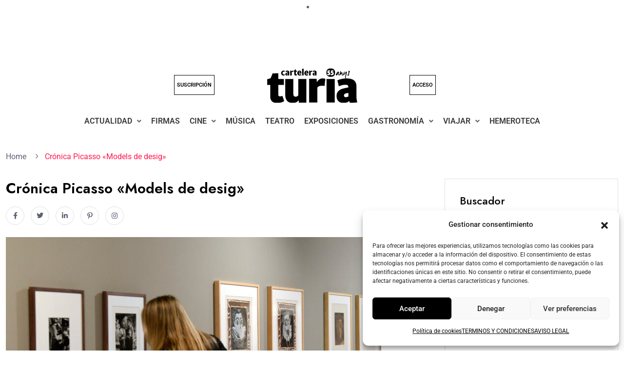

--- FILE ---
content_type: text/html; charset=UTF-8
request_url: https://www.carteleraturia.com/cronica-picasso-models-de-desig/
body_size: 32670
content:
<!DOCTYPE html>
<html dir="ltr" lang="es" prefix="og: https://ogp.me/ns#">
<head>
	<meta charset="UTF-8" />
	<meta name="viewport" content="width=device-width, initial-scale=1" />
	<link rel="profile" href="https://gmpg.org/xfn/11" />
	<link rel="pingback" href="https://www.carteleraturia.com/xmlrpc.php" />
	<title>Crónica Picasso «Models de desig» – Cartelera Turia</title>
	<style>img:is([sizes="auto" i], [sizes^="auto," i]) { contain-intrinsic-size: 3000px 1500px }</style>
	
		<!-- All in One SEO Pro 4.9.3 - aioseo.com -->
	<meta name="description" content="Todas las personas, grandes y pequeñas, apasionadas por los océanos de la imaginación tienen una cita obligada en la muestra de la mitológica Suite 347 de Pablo Picasso. Es una exquisita selección titulada Models de desig. La Fundación Bancaja siempre ha tratado con gran mimo al minotauro malagueño, de ahí que disponga de magníficos fondos de obra gráfica Todas las personas, grandes y pequeñas, apasionadas por los océanos de la imaginación tienen una cita obligada en la muestra de la mitológica Suite 347 de Pablo Picasso. Es una exquisita selección titulada Models de desig. La Fundación Bancaja siempre ha tratado con gran mimo al minotauro malagueño, de ahí que disponga de magníficos fondos de obra gráfica –" />
	<meta name="robots" content="max-image-preview:large" />
	<meta name="author" content="Redacción"/>
	<link rel="canonical" href="https://www.carteleraturia.com/cronica-picasso-models-de-desig/" />
	<meta name="generator" content="All in One SEO Pro (AIOSEO) 4.9.3" />
		<meta property="og:locale" content="es_ES" />
		<meta property="og:site_name" content="Cartelera Turia" />
		<meta property="og:type" content="article" />
		<meta property="og:title" content="Crónica Picasso «Models de desig» – Cartelera Turia" />
		<meta property="og:description" content="Todas las personas, grandes y pequeñas, apasionadas por los océanos de la imaginación tienen una cita obligada en la muestra de la mitológica Suite 347 de Pablo Picasso. Es una exquisita selección titulada Models de desig. La Fundación Bancaja siempre ha tratado con gran mimo al minotauro malagueño, de ahí que disponga de magníficos fondos de obra gráfica Todas las personas, grandes y pequeñas, apasionadas por los océanos de la imaginación tienen una cita obligada en la muestra de la mitológica Suite 347 de Pablo Picasso. Es una exquisita selección titulada Models de desig. La Fundación Bancaja siempre ha tratado con gran mimo al minotauro malagueño, de ahí que disponga de magníficos fondos de obra gráfica –" />
		<meta property="og:url" content="https://www.carteleraturia.com/cronica-picasso-models-de-desig/" />
		<meta property="og:image" content="https://carteleraturia.com/archivos_turia//uploads/2020/01/Exposición-Picasso.-Modelos-del-deseo-III-770x483-1.jpg" />
		<meta property="og:image:secure_url" content="https://carteleraturia.com/archivos_turia//uploads/2020/01/Exposición-Picasso.-Modelos-del-deseo-III-770x483-1.jpg" />
		<meta property="og:image:width" content="770" />
		<meta property="og:image:height" content="483" />
		<meta property="article:published_time" content="2020-01-14T23:01:00+00:00" />
		<meta property="article:modified_time" content="2020-10-24T09:01:17+00:00" />
		<meta property="article:publisher" content="https://www.facebook.com/Cartelera-Turia-184494174920495" />
		<meta name="twitter:card" content="summary_large_image" />
		<meta name="twitter:site" content="@cturia" />
		<meta name="twitter:title" content="Crónica Picasso «Models de desig» – Cartelera Turia" />
		<meta name="twitter:description" content="Todas las personas, grandes y pequeñas, apasionadas por los océanos de la imaginación tienen una cita obligada en la muestra de la mitológica Suite 347 de Pablo Picasso. Es una exquisita selección titulada Models de desig. La Fundación Bancaja siempre ha tratado con gran mimo al minotauro malagueño, de ahí que disponga de magníficos fondos de obra gráfica Todas las personas, grandes y pequeñas, apasionadas por los océanos de la imaginación tienen una cita obligada en la muestra de la mitológica Suite 347 de Pablo Picasso. Es una exquisita selección titulada Models de desig. La Fundación Bancaja siempre ha tratado con gran mimo al minotauro malagueño, de ahí que disponga de magníficos fondos de obra gráfica –" />
		<meta name="twitter:image" content="https://carteleraturia.com/archivos_turia//uploads/2020/01/Exposición-Picasso.-Modelos-del-deseo-III-770x483-1.jpg" />
		<script type="application/ld+json" class="aioseo-schema">
			{"@context":"https:\/\/schema.org","@graph":[{"@type":"Article","@id":"https:\/\/www.carteleraturia.com\/cronica-picasso-models-de-desig\/#article","name":"Cr\u00f3nica Picasso \u00abModels de desig\u00bb \u2013 Cartelera Turia","headline":"Cr\u00f3nica Picasso \u00abModels de desig\u00bb","author":{"@id":"https:\/\/www.carteleraturia.com\/author\/actualizar_carturia\/#author"},"publisher":{"@id":"https:\/\/www.carteleraturia.com\/#organization"},"image":{"@type":"ImageObject","url":"https:\/\/carteleraturia.com\/archivos_turia\/\/uploads\/2020\/01\/Exposicio\u0301n-Picasso.-Modelos-del-deseo-III-770x483-1.jpg","width":770,"height":483},"datePublished":"2020-01-15T00:01:00+01:00","dateModified":"2020-10-24T11:01:17+02:00","inLanguage":"es-ES","mainEntityOfPage":{"@id":"https:\/\/www.carteleraturia.com\/cronica-picasso-models-de-desig\/#webpage"},"isPartOf":{"@id":"https:\/\/www.carteleraturia.com\/cronica-picasso-models-de-desig\/#webpage"},"articleSection":"La Turia dice que..."},{"@type":"BreadcrumbList","@id":"https:\/\/www.carteleraturia.com\/cronica-picasso-models-de-desig\/#breadcrumblist","itemListElement":[{"@type":"ListItem","@id":"https:\/\/www.carteleraturia.com#listItem","position":1,"name":"Home","item":"https:\/\/www.carteleraturia.com","nextItem":{"@type":"ListItem","@id":"https:\/\/www.carteleraturia.com\/category\/actualidad\/#listItem","name":"Actualidad"}},{"@type":"ListItem","@id":"https:\/\/www.carteleraturia.com\/category\/actualidad\/#listItem","position":2,"name":"Actualidad","item":"https:\/\/www.carteleraturia.com\/category\/actualidad\/","nextItem":{"@type":"ListItem","@id":"https:\/\/www.carteleraturia.com\/category\/actualidad\/turiadice\/#listItem","name":"La Turia dice que..."},"previousItem":{"@type":"ListItem","@id":"https:\/\/www.carteleraturia.com#listItem","name":"Home"}},{"@type":"ListItem","@id":"https:\/\/www.carteleraturia.com\/category\/actualidad\/turiadice\/#listItem","position":3,"name":"La Turia dice que...","item":"https:\/\/www.carteleraturia.com\/category\/actualidad\/turiadice\/","nextItem":{"@type":"ListItem","@id":"https:\/\/www.carteleraturia.com\/cronica-picasso-models-de-desig\/#listItem","name":"Cr\u00f3nica Picasso \u00abModels de desig\u00bb"},"previousItem":{"@type":"ListItem","@id":"https:\/\/www.carteleraturia.com\/category\/actualidad\/#listItem","name":"Actualidad"}},{"@type":"ListItem","@id":"https:\/\/www.carteleraturia.com\/cronica-picasso-models-de-desig\/#listItem","position":4,"name":"Cr\u00f3nica Picasso \u00abModels de desig\u00bb","previousItem":{"@type":"ListItem","@id":"https:\/\/www.carteleraturia.com\/category\/actualidad\/turiadice\/#listItem","name":"La Turia dice que..."}}]},{"@type":"Organization","@id":"https:\/\/www.carteleraturia.com\/#organization","name":"CARTELERA TURIA","description":"Toda la actualidad de Cultura, Espect\u00e1culos y Ocio de la Comunitat Valenciana","url":"https:\/\/www.carteleraturia.com\/","logo":{"@type":"ImageObject","url":"https:\/\/carteleraturia.com\/archivos_turia\/uploads\/2021\/11\/08ndbfsK_400x400.png","@id":"https:\/\/www.carteleraturia.com\/cronica-picasso-models-de-desig\/#organizationLogo"},"image":{"@id":"https:\/\/www.carteleraturia.com\/cronica-picasso-models-de-desig\/#organizationLogo"},"sameAs":["https:\/\/www.instagram.com\/cartelera_turia"]},{"@type":"Person","@id":"https:\/\/www.carteleraturia.com\/author\/actualizar_carturia\/#author","url":"https:\/\/www.carteleraturia.com\/author\/actualizar_carturia\/","name":"Redacci\u00f3n","image":{"@type":"ImageObject","@id":"https:\/\/www.carteleraturia.com\/cronica-picasso-models-de-desig\/#authorImage","url":"https:\/\/secure.gravatar.com\/avatar\/2d55d49d0bfc0748877e761536747adbc8728364de4ffbabb6b56ac0c95d6904?s=96&d=mm&r=g","width":96,"height":96,"caption":"Redacci\u00f3n"}},{"@type":"WebPage","@id":"https:\/\/www.carteleraturia.com\/cronica-picasso-models-de-desig\/#webpage","url":"https:\/\/www.carteleraturia.com\/cronica-picasso-models-de-desig\/","name":"Cr\u00f3nica Picasso \u00abModels de desig\u00bb \u2013 Cartelera Turia","description":"Todas las personas, grandes y peque\u00f1as, apasionadas por los oc\u00e9anos de la imaginaci\u00f3n tienen una cita obligada en la muestra de la mitol\u00f3gica Suite 347 de Pablo Picasso. Es una exquisita selecci\u00f3n titulada Models de desig. La Fundaci\u00f3n Bancaja siempre ha tratado con gran mimo al minotauro malague\u00f1o, de ah\u00ed que disponga de magn\u00edficos fondos de obra gr\u00e1fica Todas las personas, grandes y peque\u00f1as, apasionadas por los oc\u00e9anos de la imaginaci\u00f3n tienen una cita obligada en la muestra de la mitol\u00f3gica Suite 347 de Pablo Picasso. Es una exquisita selecci\u00f3n titulada Models de desig. La Fundaci\u00f3n Bancaja siempre ha tratado con gran mimo al minotauro malague\u00f1o, de ah\u00ed que disponga de magn\u00edficos fondos de obra gr\u00e1fica \u2013","inLanguage":"es-ES","isPartOf":{"@id":"https:\/\/www.carteleraturia.com\/#website"},"breadcrumb":{"@id":"https:\/\/www.carteleraturia.com\/cronica-picasso-models-de-desig\/#breadcrumblist"},"author":{"@id":"https:\/\/www.carteleraturia.com\/author\/actualizar_carturia\/#author"},"creator":{"@id":"https:\/\/www.carteleraturia.com\/author\/actualizar_carturia\/#author"},"image":{"@type":"ImageObject","url":"https:\/\/carteleraturia.com\/archivos_turia\/\/uploads\/2020\/01\/Exposicio\u0301n-Picasso.-Modelos-del-deseo-III-770x483-1.jpg","@id":"https:\/\/www.carteleraturia.com\/cronica-picasso-models-de-desig\/#mainImage","width":770,"height":483},"primaryImageOfPage":{"@id":"https:\/\/www.carteleraturia.com\/cronica-picasso-models-de-desig\/#mainImage"},"datePublished":"2020-01-15T00:01:00+01:00","dateModified":"2020-10-24T11:01:17+02:00"},{"@type":"WebSite","@id":"https:\/\/www.carteleraturia.com\/#website","url":"https:\/\/www.carteleraturia.com\/","name":"Cartelera Turia","description":"Toda la actualidad de Cultura, Espect\u00e1culos y Ocio de la Comunitat Valenciana","inLanguage":"es-ES","publisher":{"@id":"https:\/\/www.carteleraturia.com\/#organization"}}]}
		</script>
		<!-- All in One SEO Pro -->

<link rel='dns-prefetch' href='//carteleraturia.com' />
<link rel='dns-prefetch' href='//www.googletagmanager.com' />
<link rel='dns-prefetch' href='//fonts.googleapis.com' />
<link rel="alternate" type="application/rss+xml" title="Cartelera Turia &raquo; Feed" href="https://www.carteleraturia.com/feed/" />
<link rel="alternate" type="application/rss+xml" title="Cartelera Turia &raquo; Feed de los comentarios" href="https://www.carteleraturia.com/comments/feed/" />
<link rel="alternate" type="application/rss+xml" title="Cartelera Turia &raquo; Comentario Crónica Picasso «Models de desig» del feed" href="https://www.carteleraturia.com/cronica-picasso-models-de-desig/feed/" />
<script>
window._wpemojiSettings = {"baseUrl":"https:\/\/s.w.org\/images\/core\/emoji\/16.0.1\/72x72\/","ext":".png","svgUrl":"https:\/\/s.w.org\/images\/core\/emoji\/16.0.1\/svg\/","svgExt":".svg","source":{"concatemoji":"https:\/\/www.carteleraturia.com\/wp-includes\/js\/wp-emoji-release.min.js?ver=7de667aab97413b4ff3d6c637ddb6ac9"}};
/*! This file is auto-generated */
!function(s,n){var o,i,e;function c(e){try{var t={supportTests:e,timestamp:(new Date).valueOf()};sessionStorage.setItem(o,JSON.stringify(t))}catch(e){}}function p(e,t,n){e.clearRect(0,0,e.canvas.width,e.canvas.height),e.fillText(t,0,0);var t=new Uint32Array(e.getImageData(0,0,e.canvas.width,e.canvas.height).data),a=(e.clearRect(0,0,e.canvas.width,e.canvas.height),e.fillText(n,0,0),new Uint32Array(e.getImageData(0,0,e.canvas.width,e.canvas.height).data));return t.every(function(e,t){return e===a[t]})}function u(e,t){e.clearRect(0,0,e.canvas.width,e.canvas.height),e.fillText(t,0,0);for(var n=e.getImageData(16,16,1,1),a=0;a<n.data.length;a++)if(0!==n.data[a])return!1;return!0}function f(e,t,n,a){switch(t){case"flag":return n(e,"\ud83c\udff3\ufe0f\u200d\u26a7\ufe0f","\ud83c\udff3\ufe0f\u200b\u26a7\ufe0f")?!1:!n(e,"\ud83c\udde8\ud83c\uddf6","\ud83c\udde8\u200b\ud83c\uddf6")&&!n(e,"\ud83c\udff4\udb40\udc67\udb40\udc62\udb40\udc65\udb40\udc6e\udb40\udc67\udb40\udc7f","\ud83c\udff4\u200b\udb40\udc67\u200b\udb40\udc62\u200b\udb40\udc65\u200b\udb40\udc6e\u200b\udb40\udc67\u200b\udb40\udc7f");case"emoji":return!a(e,"\ud83e\udedf")}return!1}function g(e,t,n,a){var r="undefined"!=typeof WorkerGlobalScope&&self instanceof WorkerGlobalScope?new OffscreenCanvas(300,150):s.createElement("canvas"),o=r.getContext("2d",{willReadFrequently:!0}),i=(o.textBaseline="top",o.font="600 32px Arial",{});return e.forEach(function(e){i[e]=t(o,e,n,a)}),i}function t(e){var t=s.createElement("script");t.src=e,t.defer=!0,s.head.appendChild(t)}"undefined"!=typeof Promise&&(o="wpEmojiSettingsSupports",i=["flag","emoji"],n.supports={everything:!0,everythingExceptFlag:!0},e=new Promise(function(e){s.addEventListener("DOMContentLoaded",e,{once:!0})}),new Promise(function(t){var n=function(){try{var e=JSON.parse(sessionStorage.getItem(o));if("object"==typeof e&&"number"==typeof e.timestamp&&(new Date).valueOf()<e.timestamp+604800&&"object"==typeof e.supportTests)return e.supportTests}catch(e){}return null}();if(!n){if("undefined"!=typeof Worker&&"undefined"!=typeof OffscreenCanvas&&"undefined"!=typeof URL&&URL.createObjectURL&&"undefined"!=typeof Blob)try{var e="postMessage("+g.toString()+"("+[JSON.stringify(i),f.toString(),p.toString(),u.toString()].join(",")+"));",a=new Blob([e],{type:"text/javascript"}),r=new Worker(URL.createObjectURL(a),{name:"wpTestEmojiSupports"});return void(r.onmessage=function(e){c(n=e.data),r.terminate(),t(n)})}catch(e){}c(n=g(i,f,p,u))}t(n)}).then(function(e){for(var t in e)n.supports[t]=e[t],n.supports.everything=n.supports.everything&&n.supports[t],"flag"!==t&&(n.supports.everythingExceptFlag=n.supports.everythingExceptFlag&&n.supports[t]);n.supports.everythingExceptFlag=n.supports.everythingExceptFlag&&!n.supports.flag,n.DOMReady=!1,n.readyCallback=function(){n.DOMReady=!0}}).then(function(){return e}).then(function(){var e;n.supports.everything||(n.readyCallback(),(e=n.source||{}).concatemoji?t(e.concatemoji):e.wpemoji&&e.twemoji&&(t(e.twemoji),t(e.wpemoji)))}))}((window,document),window._wpemojiSettings);
</script>
<link rel='stylesheet' id='xoo-aff-style-css' href='https://carteleraturia.com/archivos_turia//plugins/easy-login-woocommerce/xoo-form-fields-fw/assets/css/xoo-aff-style.css?ver=2.0.6' media='all' />
<style id='xoo-aff-style-inline-css'>

.xoo-aff-input-group .xoo-aff-input-icon{
	background-color:  #eee;
	color:  #555;
	max-width: 40px;
	min-width: 40px;
	border-color:  #ccc;
	border-width: 1px;
	font-size: 14px;
}
.xoo-aff-group{
	margin-bottom: 30px;
}

.xoo-aff-group input[type="text"], .xoo-aff-group input[type="password"], .xoo-aff-group input[type="email"], .xoo-aff-group input[type="number"], .xoo-aff-group select, .xoo-aff-group select + .select2, .xoo-aff-group input[type="tel"], .xoo-aff-group input[type="file"]{
	background-color: #fff;
	color: #777;
	border-width: 1px;
	border-color: #cccccc;
	height: 50px;
}


.xoo-aff-group input[type="file"]{
	line-height: calc(50px - 13px);
}



.xoo-aff-group input[type="text"]::placeholder, .xoo-aff-group input[type="password"]::placeholder, .xoo-aff-group input[type="email"]::placeholder, .xoo-aff-group input[type="number"]::placeholder, .xoo-aff-group select::placeholder, .xoo-aff-group input[type="tel"]::placeholder, .xoo-aff-group .select2-selection__rendered, .xoo-aff-group .select2-container--default .select2-selection--single .select2-selection__rendered, .xoo-aff-group input[type="file"]::placeholder, .xoo-aff-group input::file-selector-button{
	color: #777;
}

.xoo-aff-group input[type="text"]:focus, .xoo-aff-group input[type="password"]:focus, .xoo-aff-group input[type="email"]:focus, .xoo-aff-group input[type="number"]:focus, .xoo-aff-group select:focus, .xoo-aff-group select + .select2:focus, .xoo-aff-group input[type="tel"]:focus, .xoo-aff-group input[type="file"]:focus{
	background-color: #ededed;
	color: #000;
}

[placeholder]:focus::-webkit-input-placeholder{
	color: #000!important;
}


.xoo-aff-input-icon + input[type="text"], .xoo-aff-input-icon + input[type="password"], .xoo-aff-input-icon + input[type="email"], .xoo-aff-input-icon + input[type="number"], .xoo-aff-input-icon + select, .xoo-aff-input-icon + select + .select2,  .xoo-aff-input-icon + input[type="tel"], .xoo-aff-input-icon + input[type="file"]{
	border-bottom-left-radius: 0;
	border-top-left-radius: 0;
}


</style>
<link rel='stylesheet' id='xoo-aff-font-awesome5-css' href='https://carteleraturia.com/archivos_turia//plugins/easy-login-woocommerce/xoo-form-fields-fw/lib/fontawesome5/css/all.min.css?ver=7de667aab97413b4ff3d6c637ddb6ac9' media='all' />
<link rel='stylesheet' id='hfe-widgets-style-css' href='https://carteleraturia.com/archivos_turia//plugins/header-footer-elementor/inc/widgets-css/frontend.css?ver=2.4.9' media='all' />
<style id='wp-emoji-styles-inline-css'>

	img.wp-smiley, img.emoji {
		display: inline !important;
		border: none !important;
		box-shadow: none !important;
		height: 1em !important;
		width: 1em !important;
		margin: 0 0.07em !important;
		vertical-align: -0.1em !important;
		background: none !important;
		padding: 0 !important;
	}
</style>
<link rel='stylesheet' id='wp-block-library-css' href='https://www.carteleraturia.com/wp-includes/css/dist/block-library/style.min.css?ver=7de667aab97413b4ff3d6c637ddb6ac9' media='all' />
<style id='classic-theme-styles-inline-css'>
/*! This file is auto-generated */
.wp-block-button__link{color:#fff;background-color:#32373c;border-radius:9999px;box-shadow:none;text-decoration:none;padding:calc(.667em + 2px) calc(1.333em + 2px);font-size:1.125em}.wp-block-file__button{background:#32373c;color:#fff;text-decoration:none}
</style>
<link rel='stylesheet' id='aioseo/css/src/vue/standalone/blocks/table-of-contents/global.scss-css' href='https://www.carteleraturia.com/archivos_turia//plugins/all-in-one-seo-pack-pro/dist/Pro/assets/css/table-of-contents/global.e90f6d47.css?ver=4.9.3' media='all' />
<link rel='stylesheet' id='aioseo/css/src/vue/standalone/blocks/pro/recipe/global.scss-css' href='https://www.carteleraturia.com/archivos_turia//plugins/all-in-one-seo-pack-pro/dist/Pro/assets/css/recipe/global.67a3275f.css?ver=4.9.3' media='all' />
<link rel='stylesheet' id='aioseo/css/src/vue/standalone/blocks/pro/product/global.scss-css' href='https://www.carteleraturia.com/archivos_turia//plugins/all-in-one-seo-pack-pro/dist/Pro/assets/css/product/global.61066cfb.css?ver=4.9.3' media='all' />
<style id='global-styles-inline-css'>
:root{--wp--preset--aspect-ratio--square: 1;--wp--preset--aspect-ratio--4-3: 4/3;--wp--preset--aspect-ratio--3-4: 3/4;--wp--preset--aspect-ratio--3-2: 3/2;--wp--preset--aspect-ratio--2-3: 2/3;--wp--preset--aspect-ratio--16-9: 16/9;--wp--preset--aspect-ratio--9-16: 9/16;--wp--preset--color--black: #000000;--wp--preset--color--cyan-bluish-gray: #abb8c3;--wp--preset--color--white: #ffffff;--wp--preset--color--pale-pink: #f78da7;--wp--preset--color--vivid-red: #cf2e2e;--wp--preset--color--luminous-vivid-orange: #ff6900;--wp--preset--color--luminous-vivid-amber: #fcb900;--wp--preset--color--light-green-cyan: #7bdcb5;--wp--preset--color--vivid-green-cyan: #00d084;--wp--preset--color--pale-cyan-blue: #8ed1fc;--wp--preset--color--vivid-cyan-blue: #0693e3;--wp--preset--color--vivid-purple: #9b51e0;--wp--preset--gradient--vivid-cyan-blue-to-vivid-purple: linear-gradient(135deg,rgba(6,147,227,1) 0%,rgb(155,81,224) 100%);--wp--preset--gradient--light-green-cyan-to-vivid-green-cyan: linear-gradient(135deg,rgb(122,220,180) 0%,rgb(0,208,130) 100%);--wp--preset--gradient--luminous-vivid-amber-to-luminous-vivid-orange: linear-gradient(135deg,rgba(252,185,0,1) 0%,rgba(255,105,0,1) 100%);--wp--preset--gradient--luminous-vivid-orange-to-vivid-red: linear-gradient(135deg,rgba(255,105,0,1) 0%,rgb(207,46,46) 100%);--wp--preset--gradient--very-light-gray-to-cyan-bluish-gray: linear-gradient(135deg,rgb(238,238,238) 0%,rgb(169,184,195) 100%);--wp--preset--gradient--cool-to-warm-spectrum: linear-gradient(135deg,rgb(74,234,220) 0%,rgb(151,120,209) 20%,rgb(207,42,186) 40%,rgb(238,44,130) 60%,rgb(251,105,98) 80%,rgb(254,248,76) 100%);--wp--preset--gradient--blush-light-purple: linear-gradient(135deg,rgb(255,206,236) 0%,rgb(152,150,240) 100%);--wp--preset--gradient--blush-bordeaux: linear-gradient(135deg,rgb(254,205,165) 0%,rgb(254,45,45) 50%,rgb(107,0,62) 100%);--wp--preset--gradient--luminous-dusk: linear-gradient(135deg,rgb(255,203,112) 0%,rgb(199,81,192) 50%,rgb(65,88,208) 100%);--wp--preset--gradient--pale-ocean: linear-gradient(135deg,rgb(255,245,203) 0%,rgb(182,227,212) 50%,rgb(51,167,181) 100%);--wp--preset--gradient--electric-grass: linear-gradient(135deg,rgb(202,248,128) 0%,rgb(113,206,126) 100%);--wp--preset--gradient--midnight: linear-gradient(135deg,rgb(2,3,129) 0%,rgb(40,116,252) 100%);--wp--preset--font-size--small: 13px;--wp--preset--font-size--medium: 20px;--wp--preset--font-size--large: 36px;--wp--preset--font-size--x-large: 42px;--wp--preset--spacing--20: 0.44rem;--wp--preset--spacing--30: 0.67rem;--wp--preset--spacing--40: 1rem;--wp--preset--spacing--50: 1.5rem;--wp--preset--spacing--60: 2.25rem;--wp--preset--spacing--70: 3.38rem;--wp--preset--spacing--80: 5.06rem;--wp--preset--shadow--natural: 6px 6px 9px rgba(0, 0, 0, 0.2);--wp--preset--shadow--deep: 12px 12px 50px rgba(0, 0, 0, 0.4);--wp--preset--shadow--sharp: 6px 6px 0px rgba(0, 0, 0, 0.2);--wp--preset--shadow--outlined: 6px 6px 0px -3px rgba(255, 255, 255, 1), 6px 6px rgba(0, 0, 0, 1);--wp--preset--shadow--crisp: 6px 6px 0px rgba(0, 0, 0, 1);}:where(.is-layout-flex){gap: 0.5em;}:where(.is-layout-grid){gap: 0.5em;}body .is-layout-flex{display: flex;}.is-layout-flex{flex-wrap: wrap;align-items: center;}.is-layout-flex > :is(*, div){margin: 0;}body .is-layout-grid{display: grid;}.is-layout-grid > :is(*, div){margin: 0;}:where(.wp-block-columns.is-layout-flex){gap: 2em;}:where(.wp-block-columns.is-layout-grid){gap: 2em;}:where(.wp-block-post-template.is-layout-flex){gap: 1.25em;}:where(.wp-block-post-template.is-layout-grid){gap: 1.25em;}.has-black-color{color: var(--wp--preset--color--black) !important;}.has-cyan-bluish-gray-color{color: var(--wp--preset--color--cyan-bluish-gray) !important;}.has-white-color{color: var(--wp--preset--color--white) !important;}.has-pale-pink-color{color: var(--wp--preset--color--pale-pink) !important;}.has-vivid-red-color{color: var(--wp--preset--color--vivid-red) !important;}.has-luminous-vivid-orange-color{color: var(--wp--preset--color--luminous-vivid-orange) !important;}.has-luminous-vivid-amber-color{color: var(--wp--preset--color--luminous-vivid-amber) !important;}.has-light-green-cyan-color{color: var(--wp--preset--color--light-green-cyan) !important;}.has-vivid-green-cyan-color{color: var(--wp--preset--color--vivid-green-cyan) !important;}.has-pale-cyan-blue-color{color: var(--wp--preset--color--pale-cyan-blue) !important;}.has-vivid-cyan-blue-color{color: var(--wp--preset--color--vivid-cyan-blue) !important;}.has-vivid-purple-color{color: var(--wp--preset--color--vivid-purple) !important;}.has-black-background-color{background-color: var(--wp--preset--color--black) !important;}.has-cyan-bluish-gray-background-color{background-color: var(--wp--preset--color--cyan-bluish-gray) !important;}.has-white-background-color{background-color: var(--wp--preset--color--white) !important;}.has-pale-pink-background-color{background-color: var(--wp--preset--color--pale-pink) !important;}.has-vivid-red-background-color{background-color: var(--wp--preset--color--vivid-red) !important;}.has-luminous-vivid-orange-background-color{background-color: var(--wp--preset--color--luminous-vivid-orange) !important;}.has-luminous-vivid-amber-background-color{background-color: var(--wp--preset--color--luminous-vivid-amber) !important;}.has-light-green-cyan-background-color{background-color: var(--wp--preset--color--light-green-cyan) !important;}.has-vivid-green-cyan-background-color{background-color: var(--wp--preset--color--vivid-green-cyan) !important;}.has-pale-cyan-blue-background-color{background-color: var(--wp--preset--color--pale-cyan-blue) !important;}.has-vivid-cyan-blue-background-color{background-color: var(--wp--preset--color--vivid-cyan-blue) !important;}.has-vivid-purple-background-color{background-color: var(--wp--preset--color--vivid-purple) !important;}.has-black-border-color{border-color: var(--wp--preset--color--black) !important;}.has-cyan-bluish-gray-border-color{border-color: var(--wp--preset--color--cyan-bluish-gray) !important;}.has-white-border-color{border-color: var(--wp--preset--color--white) !important;}.has-pale-pink-border-color{border-color: var(--wp--preset--color--pale-pink) !important;}.has-vivid-red-border-color{border-color: var(--wp--preset--color--vivid-red) !important;}.has-luminous-vivid-orange-border-color{border-color: var(--wp--preset--color--luminous-vivid-orange) !important;}.has-luminous-vivid-amber-border-color{border-color: var(--wp--preset--color--luminous-vivid-amber) !important;}.has-light-green-cyan-border-color{border-color: var(--wp--preset--color--light-green-cyan) !important;}.has-vivid-green-cyan-border-color{border-color: var(--wp--preset--color--vivid-green-cyan) !important;}.has-pale-cyan-blue-border-color{border-color: var(--wp--preset--color--pale-cyan-blue) !important;}.has-vivid-cyan-blue-border-color{border-color: var(--wp--preset--color--vivid-cyan-blue) !important;}.has-vivid-purple-border-color{border-color: var(--wp--preset--color--vivid-purple) !important;}.has-vivid-cyan-blue-to-vivid-purple-gradient-background{background: var(--wp--preset--gradient--vivid-cyan-blue-to-vivid-purple) !important;}.has-light-green-cyan-to-vivid-green-cyan-gradient-background{background: var(--wp--preset--gradient--light-green-cyan-to-vivid-green-cyan) !important;}.has-luminous-vivid-amber-to-luminous-vivid-orange-gradient-background{background: var(--wp--preset--gradient--luminous-vivid-amber-to-luminous-vivid-orange) !important;}.has-luminous-vivid-orange-to-vivid-red-gradient-background{background: var(--wp--preset--gradient--luminous-vivid-orange-to-vivid-red) !important;}.has-very-light-gray-to-cyan-bluish-gray-gradient-background{background: var(--wp--preset--gradient--very-light-gray-to-cyan-bluish-gray) !important;}.has-cool-to-warm-spectrum-gradient-background{background: var(--wp--preset--gradient--cool-to-warm-spectrum) !important;}.has-blush-light-purple-gradient-background{background: var(--wp--preset--gradient--blush-light-purple) !important;}.has-blush-bordeaux-gradient-background{background: var(--wp--preset--gradient--blush-bordeaux) !important;}.has-luminous-dusk-gradient-background{background: var(--wp--preset--gradient--luminous-dusk) !important;}.has-pale-ocean-gradient-background{background: var(--wp--preset--gradient--pale-ocean) !important;}.has-electric-grass-gradient-background{background: var(--wp--preset--gradient--electric-grass) !important;}.has-midnight-gradient-background{background: var(--wp--preset--gradient--midnight) !important;}.has-small-font-size{font-size: var(--wp--preset--font-size--small) !important;}.has-medium-font-size{font-size: var(--wp--preset--font-size--medium) !important;}.has-large-font-size{font-size: var(--wp--preset--font-size--large) !important;}.has-x-large-font-size{font-size: var(--wp--preset--font-size--x-large) !important;}
:where(.wp-block-post-template.is-layout-flex){gap: 1.25em;}:where(.wp-block-post-template.is-layout-grid){gap: 1.25em;}
:where(.wp-block-columns.is-layout-flex){gap: 2em;}:where(.wp-block-columns.is-layout-grid){gap: 2em;}
:root :where(.wp-block-pullquote){font-size: 1.5em;line-height: 1.6;}
</style>
<link rel='stylesheet' id='_ning_font_awesome_css-css' href='https://carteleraturia.com/archivos_turia//plugins/angwp/assets/fonts/font-awesome/css/font-awesome.min.css?ver=1.6.2' media='all' />
<link rel='stylesheet' id='_ning_css-css' href='https://carteleraturia.com/archivos_turia//plugins/angwp/assets/dist/angwp.bundle.js.css?ver=1.6.2' media='all' />
<link rel='stylesheet' id='spr_col_animate_css-css' href='https://carteleraturia.com/archivos_turia//plugins/angwp/include/extensions/spr_columns/assets/css/animate.min.css?ver=1.6.2' media='all' />
<link rel='stylesheet' id='spr_col_css-css' href='https://carteleraturia.com/archivos_turia//plugins/angwp/include/extensions/spr_columns/assets/css/spr_columns.css?ver=1.6.2' media='all' />
<link rel='stylesheet' id='wcmamtx-frontend-unique-css' href='https://carteleraturia.com/archivos_turia//plugins/customize-my-account-for-woocommerce/assets/css/frontend-unique.css?ver=7de667aab97413b4ff3d6c637ddb6ac9' media='all' />
<link rel='stylesheet' id='pmpro_frontend_base-css' href='https://carteleraturia.com/archivos_turia//plugins/paid-memberships-pro/css/frontend/base.css?ver=3.5.4' media='all' />
<link rel='stylesheet' id='pmpro_frontend_variation_1-css' href='https://carteleraturia.com/archivos_turia//plugins/paid-memberships-pro/css/frontend/variation_1.css?ver=3.5.4' media='all' />
<link rel='stylesheet' id='sswcmaat-styles-css' href='https://carteleraturia.com/archivos_turia//plugins/ss-woocommerce-myaccount-ajax-tabs/assets/css/sswcmaat.plugin.css' media='all' />
<link rel='stylesheet' id='woocommerce-layout-css' href='https://carteleraturia.com/archivos_turia//plugins/woocommerce/assets/css/woocommerce-layout.css?ver=10.1.3' media='all' />
<link rel='stylesheet' id='woocommerce-smallscreen-css' href='https://carteleraturia.com/archivos_turia//plugins/woocommerce/assets/css/woocommerce-smallscreen.css?ver=10.1.3' media='only screen and (max-width: 768px)' />
<link rel='stylesheet' id='woocommerce-general-css' href='https://carteleraturia.com/archivos_turia//plugins/woocommerce/assets/css/woocommerce.css?ver=10.1.3' media='all' />
<style id='woocommerce-inline-inline-css'>
.woocommerce form .form-row .required { visibility: visible; }
</style>
<link rel='stylesheet' id='xoo-el-style-css' href='https://carteleraturia.com/archivos_turia//plugins/easy-login-woocommerce/assets/css/xoo-el-style.css?ver=2.9.6' media='all' />
<style id='xoo-el-style-inline-css'>

	.xoo-el-form-container button.btn.button.xoo-el-action-btn{
		background-color: #000000;
		color: #ffffff;
		font-weight: 600;
		font-size: 15px;
		height: 40px;
	}

.xoo-el-container:not(.xoo-el-style-slider) .xoo-el-inmodal{
	max-width: 800px;
	max-height: 600px;
}

.xoo-el-style-slider .xoo-el-modal{
	transform: translateX(800px);
	max-width: 800px;
}

	.xoo-el-sidebar{
		background-image: url(https://carteleraturia.com/archivos_turia//plugins/easy-login-woocommerce/assets/images/popup-sidebar.jpg);
		min-width: 40%;
	}

.xoo-el-main, .xoo-el-main a , .xoo-el-main label{
	color: #000000;
}
.xoo-el-srcont{
	background-color: #ffffff;
}
.xoo-el-form-container ul.xoo-el-tabs li.xoo-el-active {
	background-color: #000000;
	color: #ffffff;
}
.xoo-el-form-container ul.xoo-el-tabs li{
	background-color: #eeeeee;
	color: #000000;
	font-size: 16px;
	padding: 12px 20px;
}
.xoo-el-main{
	padding: 40px 30px;
}

.xoo-el-form-container button.xoo-el-action-btn:not(.button){
    font-weight: 600;
    font-size: 15px;
}



	.xoo-el-modal:before {
		vertical-align: middle;
	}

	.xoo-el-style-slider .xoo-el-srcont {
		justify-content: center;
	}

	.xoo-el-style-slider .xoo-el-main{
		padding-top: 10px;
		padding-bottom: 10px; 
	}





.xoo-el-popup-active .xoo-el-opac{
    opacity: 0.7;
    background-color: #000000;
}





</style>
<link rel='stylesheet' id='xoo-el-fonts-css' href='https://carteleraturia.com/archivos_turia//plugins/easy-login-woocommerce/assets/css/xoo-el-fonts.css?ver=2.9.6' media='all' />
<link rel='stylesheet' id='cmplz-general-css' href='https://carteleraturia.com/archivos_turia//plugins/complianz-gdpr/assets/css/cookieblocker.min.css?ver=1756221369' media='all' />
<link rel='stylesheet' id='hfe-style-css' href='https://carteleraturia.com/archivos_turia//plugins/header-footer-elementor/assets/css/header-footer-elementor.css?ver=2.4.9' media='all' />
<link rel='stylesheet' id='elementor-icons-css' href='https://carteleraturia.com/archivos_turia//plugins/elementor/assets/lib/eicons/css/elementor-icons.min.css?ver=5.43.0' media='all' />
<link rel='stylesheet' id='elementor-frontend-css' href='https://carteleraturia.com/archivos_turia//plugins/elementor/assets/css/frontend.min.css?ver=3.31.2' media='all' />
<link rel='stylesheet' id='elementor-post-28594-css' href='https://carteleraturia.com/archivos_turia//uploads/elementor/css/post-28594.css?ver=1769063589' media='all' />
<link rel='stylesheet' id='font-awesome-5-all-css' href='https://carteleraturia.com/archivos_turia//plugins/elementor/assets/lib/font-awesome/css/all.min.css?ver=3.31.2' media='all' />
<link rel='stylesheet' id='font-awesome-4-shim-css' href='https://carteleraturia.com/archivos_turia//plugins/elementor/assets/lib/font-awesome/css/v4-shims.min.css?ver=3.31.2' media='all' />
<link rel='stylesheet' id='elementor-post-28890-css' href='https://carteleraturia.com/archivos_turia//uploads/elementor/css/post-28890.css?ver=1769063590' media='all' />
<link rel='stylesheet' id='elementor-post-28922-css' href='https://carteleraturia.com/archivos_turia//uploads/elementor/css/post-28922.css?ver=1769063590' media='all' />
<link rel='stylesheet' id='brands-styles-css' href='https://carteleraturia.com/archivos_turia//plugins/woocommerce/assets/css/brands.css?ver=10.1.3' media='all' />
<link rel='stylesheet' id='magezix-custom-fonts-css' href='https://fonts.googleapis.com/css?family=Roboto%3A100%2C100i%2C300%2C300i%2C400%2C400i%2C500%2C500i%2C700%2C700i%2C900%2C900i%7CJost%3A100%2C100i%2C200%2C200i%2C300%2C300i%2C400%2C400i%2C500%2C500i%2C600%2C600i%2C700%2C700i%2C800%2C800i%2C900%2C900i%7CYeseva+One%3A400&#038;subset=latin' media='all' />
<link rel='stylesheet' id='bootstrap-css' href='https://carteleraturia.com/archivos_turia//themes/magezix/assets/css/bootstrap.min.css?ver=7de667aab97413b4ff3d6c637ddb6ac9' media='all' />
<link rel='stylesheet' id='fontawesome-css' href='https://carteleraturia.com/archivos_turia//themes/magezix/assets/css/fontawesome.css?ver=7de667aab97413b4ff3d6c637ddb6ac9' media='all' />
<link rel='stylesheet' id='mag-animate-css' href='https://carteleraturia.com/archivos_turia//themes/magezix/assets/css/animate.css?ver=7de667aab97413b4ff3d6c637ddb6ac9' media='all' />
<link rel='stylesheet' id='metisMenu-css' href='https://carteleraturia.com/archivos_turia//themes/magezix/assets/css/metisMenu.css?ver=7de667aab97413b4ff3d6c637ddb6ac9' media='all' />
<link rel='stylesheet' id='mag-flaticon-css' href='https://carteleraturia.com/archivos_turia//themes/magezix/assets/css/flaticon.css?ver=7de667aab97413b4ff3d6c637ddb6ac9' media='all' />
<link rel='stylesheet' id='uikit-min-css' href='https://carteleraturia.com/archivos_turia//themes/magezix/assets/css/uikit.min.css?ver=7de667aab97413b4ff3d6c637ddb6ac9' media='all' />
<link rel='stylesheet' id='mCustomScrollbar-css' href='https://carteleraturia.com/archivos_turia//themes/magezix/assets/css/jquery.mCustomScrollbar.min.css?ver=7de667aab97413b4ff3d6c637ddb6ac9' media='all' />
<link rel='stylesheet' id='owl-carousel-css' href='https://carteleraturia.com/archivos_turia//themes/magezix/assets/css/owl.carousel.min.css?ver=7de667aab97413b4ff3d6c637ddb6ac9' media='all' />
<link rel='stylesheet' id='magnific-popup-css' href='https://carteleraturia.com/archivos_turia//themes/magezix/assets/css/magnific-popup.css?ver=7de667aab97413b4ff3d6c637ddb6ac9' media='all' />
<link rel='stylesheet' id='magezix-post-style-css' href='https://carteleraturia.com/archivos_turia//themes/magezix/assets/css/post-style.css?ver=7de667aab97413b4ff3d6c637ddb6ac9' media='all' />
<link rel='stylesheet' id='magezix-woocommerce-style-css' href='https://carteleraturia.com/archivos_turia//themes/magezix/assets/css/woocommerce.css?ver=7de667aab97413b4ff3d6c637ddb6ac9' media='all' />
<link rel='stylesheet' id='magezix-main-css' href='https://carteleraturia.com/archivos_turia//themes/magezix/assets/css/main.css?ver=7de667aab97413b4ff3d6c637ddb6ac9' media='all' />
<link rel='stylesheet' id='magezix-style-css' href='https://carteleraturia.com/archivos_turia//themes/magezix/style.css?ver=1.0' media='all' />
<link rel='stylesheet' id='magezix-theme-custom-style-css' href='https://carteleraturia.com/archivos_turia//themes/magezix/assets/css/custom-style.css?ver=7de667aab97413b4ff3d6c637ddb6ac9' media='all' />
<style id='magezix-theme-custom-style-inline-css'>
        
        :root {
            --color-primary: #ff184e;
        }
            
        :root {
            --color-primary-2: #2962FF;
        }
            
        :root {
            --color-primary-3: #F10505;
        }
            
        :root {
            --color-white: #ffffff;
        }
            
        :root {
            --color-black: #000000;
        }
            
        :root {
            --color-default: #5D6273;
        }
            
        :root {
            --color-gray: #F8F8F8;
        }
            
        :root {
            --color-border: #E1E0E0;
        }
            
        :root {
            --color-border-2: #F2F1F1;
        }
            
        :root {
            --color-border-3: #f7f7f7;
        }
            
        :root {
            --color-dark-2: #080B17;
        }
    
</style>
<link rel='stylesheet' id='hfe-elementor-icons-css' href='https://carteleraturia.com/archivos_turia//plugins/elementor/assets/lib/eicons/css/elementor-icons.min.css?ver=5.34.0' media='all' />
<link rel='stylesheet' id='hfe-icons-list-css' href='https://carteleraturia.com/archivos_turia//plugins/elementor/assets/css/widget-icon-list.min.css?ver=3.24.3' media='all' />
<link rel='stylesheet' id='hfe-social-icons-css' href='https://carteleraturia.com/archivos_turia//plugins/elementor/assets/css/widget-social-icons.min.css?ver=3.24.0' media='all' />
<link rel='stylesheet' id='hfe-social-share-icons-brands-css' href='https://carteleraturia.com/archivos_turia//plugins/elementor/assets/lib/font-awesome/css/brands.css?ver=5.15.3' media='all' />
<link rel='stylesheet' id='hfe-social-share-icons-fontawesome-css' href='https://carteleraturia.com/archivos_turia//plugins/elementor/assets/lib/font-awesome/css/fontawesome.css?ver=5.15.3' media='all' />
<link rel='stylesheet' id='hfe-nav-menu-icons-css' href='https://carteleraturia.com/archivos_turia//plugins/elementor/assets/lib/font-awesome/css/solid.css?ver=5.15.3' media='all' />
<link rel='stylesheet' id='rpt-css' href='https://carteleraturia.com/archivos_turia//plugins/dk-pricr-responsive-pricing-table/inc/css/rpt_style.min.css?ver=5.1.12' media='all' />
<link rel='stylesheet' id='wpr-text-animations-css-css' href='https://carteleraturia.com/archivos_turia//plugins/royal-elementor-addons/assets/css/lib/animations/text-animations.min.css?ver=1.7.1031' media='all' />
<link rel='stylesheet' id='wpr-addons-css-css' href='https://carteleraturia.com/archivos_turia//plugins/royal-elementor-addons/assets/css/frontend.min.css?ver=1.7.1031' media='all' />
<link rel='stylesheet' id='elementor-gf-local-roboto-css' href='https://carteleraturia.com/archivos_turia//uploads/elementor/google-fonts/css/roboto.css?ver=1750776989' media='all' />
<link rel='stylesheet' id='elementor-gf-local-robotoslab-css' href='https://carteleraturia.com/archivos_turia//uploads/elementor/google-fonts/css/robotoslab.css?ver=1750777006' media='all' />
<script data-cfasync="false" src="https://www.carteleraturia.com/wp-includes/js/jquery/jquery.min.js?ver=3.7.1" id="jquery-core-js"></script>
<script data-cfasync="false" src="https://www.carteleraturia.com/wp-includes/js/jquery/jquery-migrate.min.js?ver=3.4.1" id="jquery-migrate-js"></script>
<script id="jquery-js-after">
!function($){"use strict";$(document).ready(function(){$(this).scrollTop()>100&&$(".hfe-scroll-to-top-wrap").removeClass("hfe-scroll-to-top-hide"),$(window).scroll(function(){$(this).scrollTop()<100?$(".hfe-scroll-to-top-wrap").fadeOut(300):$(".hfe-scroll-to-top-wrap").fadeIn(300)}),$(".hfe-scroll-to-top-wrap").on("click",function(){$("html, body").animate({scrollTop:0},300);return!1})})}(jQuery);
!function($){'use strict';$(document).ready(function(){var bar=$('.hfe-reading-progress-bar');if(!bar.length)return;$(window).on('scroll',function(){var s=$(window).scrollTop(),d=$(document).height()-$(window).height(),p=d? s/d*100:0;bar.css('width',p+'%')});});}(jQuery);
</script>
<script id="xoo-aff-js-js-extra">
var xoo_aff_localize = {"adminurl":"https:\/\/www.carteleraturia.com\/wp-admin\/admin-ajax.php","password_strength":{"min_password_strength":3,"i18n_password_error":"Por favor, introduce una contrase\u00f1a m\u00e1s fuerte.","i18n_password_hint":"Sugerencia: La contrase\u00f1a debe ser de al menos doce caracteres. Para hacerla m\u00e1s fuerte usa may\u00fasculas y min\u00fasculas, n\u00fameros y s\u00edmbolos como ! &quot; ? $ % ^ y )."}};
</script>
<script src="https://carteleraturia.com/archivos_turia//plugins/easy-login-woocommerce/xoo-form-fields-fw/assets/js/xoo-aff-js.js?ver=2.0.6" id="xoo-aff-js-js" defer data-wp-strategy="defer"></script>
<script src="https://carteleraturia.com/archivos_turia//plugins/angwp/assets/dev/js/advertising.js?ver=7de667aab97413b4ff3d6c637ddb6ac9" id="adning_dummy_advertising-js"></script>
<script src="https://carteleraturia.com/archivos_turia//plugins/customize-my-account-for-woocommerce/assets/js/frontend-unique.js?ver=7de667aab97413b4ff3d6c637ddb6ac9" id="wcmamtx-frontend-unique-js"></script>
<script src="https://carteleraturia.com/archivos_turia//plugins/woocommerce/assets/js/jquery-blockui/jquery.blockUI.min.js?ver=2.7.0-wc.10.1.3" id="jquery-blockui-js" defer data-wp-strategy="defer"></script>
<script id="wc-add-to-cart-js-extra">
var wc_add_to_cart_params = {"ajax_url":"\/wp-admin\/admin-ajax.php","wc_ajax_url":"\/?wc-ajax=%%endpoint%%","i18n_view_cart":"Ver carrito","cart_url":"https:\/\/www.carteleraturia.com\/carro\/","is_cart":"","cart_redirect_after_add":"yes"};
</script>
<script src="https://carteleraturia.com/archivos_turia//plugins/woocommerce/assets/js/frontend/add-to-cart.min.js?ver=10.1.3" id="wc-add-to-cart-js" defer data-wp-strategy="defer"></script>
<script src="https://carteleraturia.com/archivos_turia//plugins/woocommerce/assets/js/js-cookie/js.cookie.min.js?ver=2.1.4-wc.10.1.3" id="js-cookie-js" defer data-wp-strategy="defer"></script>
<script id="woocommerce-js-extra">
var woocommerce_params = {"ajax_url":"\/wp-admin\/admin-ajax.php","wc_ajax_url":"\/?wc-ajax=%%endpoint%%","i18n_password_show":"Mostrar contrase\u00f1a","i18n_password_hide":"Ocultar contrase\u00f1a"};
</script>
<script src="https://carteleraturia.com/archivos_turia//plugins/woocommerce/assets/js/frontend/woocommerce.min.js?ver=10.1.3" id="woocommerce-js" defer data-wp-strategy="defer"></script>
<script src="https://carteleraturia.com/archivos_turia//plugins/elementor/assets/lib/font-awesome/js/v4-shims.min.js?ver=3.31.2" id="font-awesome-4-shim-js"></script>

<!-- Fragmento de código de la etiqueta de Google (gtag.js) añadida por Site Kit -->
<!-- Fragmento de código de Google Analytics añadido por Site Kit -->
<script src="https://www.googletagmanager.com/gtag/js?id=GT-M6BPPLK" id="google_gtagjs-js" async></script>
<script id="google_gtagjs-js-after">
window.dataLayer = window.dataLayer || [];function gtag(){dataLayer.push(arguments);}
gtag("set","linker",{"domains":["www.carteleraturia.com"]});
gtag("js", new Date());
gtag("set", "developer_id.dZTNiMT", true);
gtag("config", "GT-M6BPPLK", {"googlesitekit_post_date":"20200115","googlesitekit_post_author":"Redacci\u00f3n"});
</script>
<script src="https://carteleraturia.com/archivos_turia//plugins/dk-pricr-responsive-pricing-table/inc/js/rpt.min.js?ver=5.1.12" id="rpt-js"></script>
<link rel="https://api.w.org/" href="https://www.carteleraturia.com/wp-json/" /><link rel="alternate" title="JSON" type="application/json" href="https://www.carteleraturia.com/wp-json/wp/v2/posts/4407" /><link rel="EditURI" type="application/rsd+xml" title="RSD" href="https://www.carteleraturia.com/xmlrpc.php?rsd" />
<link rel="alternate" title="oEmbed (JSON)" type="application/json+oembed" href="https://www.carteleraturia.com/wp-json/oembed/1.0/embed?url=https%3A%2F%2Fwww.carteleraturia.com%2Fcronica-picasso-models-de-desig%2F" />
<link rel="alternate" title="oEmbed (XML)" type="text/xml+oembed" href="https://www.carteleraturia.com/wp-json/oembed/1.0/embed?url=https%3A%2F%2Fwww.carteleraturia.com%2Fcronica-picasso-models-de-desig%2F&#038;format=xml" />
<meta name="generator" content="Site Kit by Google 1.170.0" /><!-- Código base de seguimiento de conversiones de Twitter -->
<script>
!función(e,t,n,s,u,a){e.twq||(s=e.twq=función(){s.exe?s.exe.aplicar(s,argumentos):s.queue.push(argumentos);
},s.version='1.1',s.queue=[],u=t.createElement(n),u.async=!0,u.src=' https://static.ads-twitter.com/uwt.js ',
a=t.getElementsByTagName(n)[0],a.parentNode.insertBefore(u,a))}(ventana,documento,'script');
twq('config','p99kp');
</script>
<!-- Fin del código base de seguimiento de conversiones de Twitter --><style id="pmpro_colors">:root {
	--pmpro--color--base: #ffffff;
	--pmpro--color--contrast: #222222;
	--pmpro--color--accent: #0c3d54;
	--pmpro--color--accent--variation: hsl( 199,75%,28.5% );
	--pmpro--color--border--variation: hsl( 0,0%,91% );
}</style><!-- This site is powered by WooCommerce Redsys Gateway Light v.6.5.0 - https://es.wordpress.org/plugins/woo-redsys-gateway-light/ -->			<style>.cmplz-hidden {
					display: none !important;
				}</style><link rel="pingback" href="https://www.carteleraturia.com/xmlrpc.php">	<noscript><style>.woocommerce-product-gallery{ opacity: 1 !important; }</style></noscript>
	<meta name="generator" content="Elementor 3.31.2; features: additional_custom_breakpoints, e_element_cache; settings: css_print_method-external, google_font-enabled, font_display-swap">
			<script  type="text/javascript">
				!function(f,b,e,v,n,t,s){if(f.fbq)return;n=f.fbq=function(){n.callMethod?
					n.callMethod.apply(n,arguments):n.queue.push(arguments)};if(!f._fbq)f._fbq=n;
					n.push=n;n.loaded=!0;n.version='2.0';n.queue=[];t=b.createElement(e);t.async=!0;
					t.src=v;s=b.getElementsByTagName(e)[0];s.parentNode.insertBefore(t,s)}(window,
					document,'script','https://connect.facebook.net/en_US/fbevents.js');
			</script>
			<!-- WooCommerce Facebook Integration Begin -->
			<script  type="text/javascript">

				fbq('init', '292153128471625', {}, {
    "agent": "woocommerce_0-10.1.3-3.5.6"
});

				document.addEventListener( 'DOMContentLoaded', function() {
					// Insert placeholder for events injected when a product is added to the cart through AJAX.
					document.body.insertAdjacentHTML( 'beforeend', '<div class=\"wc-facebook-pixel-event-placeholder\"></div>' );
				}, false );

			</script>
			<!-- WooCommerce Facebook Integration End -->
						<style>
				.e-con.e-parent:nth-of-type(n+4):not(.e-lazyloaded):not(.e-no-lazyload),
				.e-con.e-parent:nth-of-type(n+4):not(.e-lazyloaded):not(.e-no-lazyload) * {
					background-image: none !important;
				}
				@media screen and (max-height: 1024px) {
					.e-con.e-parent:nth-of-type(n+3):not(.e-lazyloaded):not(.e-no-lazyload),
					.e-con.e-parent:nth-of-type(n+3):not(.e-lazyloaded):not(.e-no-lazyload) * {
						background-image: none !important;
					}
				}
				@media screen and (max-height: 640px) {
					.e-con.e-parent:nth-of-type(n+2):not(.e-lazyloaded):not(.e-no-lazyload),
					.e-con.e-parent:nth-of-type(n+2):not(.e-lazyloaded):not(.e-no-lazyload) * {
						background-image: none !important;
					}
				}
			</style>
			
<!-- Ads on this site are served by Adning v1.6.2 - adning.com -->
<style></style><!-- / Adning. -->

<link rel="icon" href="https://carteleraturia.com/archivos_turia//uploads/2020/10/cropped-logo_web-32x32.png" sizes="32x32" />
<link rel="icon" href="https://carteleraturia.com/archivos_turia//uploads/2020/10/cropped-logo_web-192x192.png" sizes="192x192" />
<link rel="apple-touch-icon" href="https://carteleraturia.com/archivos_turia//uploads/2020/10/cropped-logo_web-180x180.png" />
<meta name="msapplication-TileImage" content="https://carteleraturia.com/archivos_turia//uploads/2020/10/cropped-logo_web-270x270.png" />
		<style id="wp-custom-css">
			/*ADS*/
.banner_top .widget{
    border: none;
    padding: 0;
	margin-top: 0!important
}

.widget {
    border: NONE;
    padding: 0;
	margin:0
}

li::marker{
	color: #fff!important
}


/*HEADER*/
.BUTX{
	border: 1px solid #000;
	padding: 5px;
	font-size: 11px;
}

.BUTX:hover{
	background: #f2f2f2;
	border: none
}

/*BANNER*/
.hero-post__scroll {
    display: none;
}

.hero-post__item p {
    font-size: 18px;
    color: #fff;
}

.hero-post__item::before {
    position: absolute;
    top: 0;
    left: 0;
    width: 100%;
    height: 100%;
    content: "";
    z-index: -1;
    background: rgba(0, 0, 0, 0.3);
}

.hero-post__item {
border-radius:0
}

.hero-post {
    margin: 0 0px;
}

	.hero-post__item .post-title {
		FONT-SIZE: 32PX
}

/*resp*/

@media only screen and (min-width: 1200px) and (max-width: 2500px){
.hero-post__item {
    min-height: 505px;
}
	
}

@media only screen and (min-width: 320px) and (max-width: 830px){
.wpr-mgzn-grid-2-h {
    -ms-grid-columns: (1fr)[2];
    grid-template-columns: repeat(1, 1fr);
}
}

/*COMENTARIOS*/
div#comments {
    DISPLAY: NONE;
}

/*footer*/
.footerx p{
	color:#fff
}

/*WOOCOMMERCE sin descripción larga
.woocommerce div.product .woocommerce-tabs ul.tabs {
    DISPLAY: NONE!IMPORTANT;
}

.woocommerce div.product .woocommerce-tabs .panel {
    display: none!important;
}
*/

/*news*/
.wpr-grid-item-above-content {
    background-color: #f2f2f2!important
}
.wpr-grid-item-below-content {
    background-color: #f2f2f2!important
}

#wiloke-add-elements {
    display: none;
}

.wpr-grid-item-excerpt .inner-block p, .wpr-insta-feed-item-caption .inner-block p {
    margin: 0 !important;
    color: #fff;
}

/*meta*/
.post-meta {
	display: none
}

.e-book-author-inner {
    display: none;
    align-items: center;
}

/*WOO*/
.woocommerce #respond input#submit, .woocommerce a.button, .woocommerce button.button, .woocommerce input.button, .woocommerce a.added_to_cart {
    color: #fff !important;
    font-weight: 500;
    border-radius: 8px;
    padding: 12px 40px;
    display: inline-block;
    background: #000;
    background-size: 200%, 1px;
    -webkit-transition: all 200ms linear 0ms;
    transition: all 200ms linear 0ms;
}

.woocommerce:where(body:not(.woocommerce-block-theme-has-button-styles)) button.button.alt.disabled{
	BACKGROUND:#000!IMPORTANT
}

.woocommerce div.product .woocommerce-tabs ul.tabs li.active
 {
    background: #000;
    color: #fff;
    z-index: 2;
    border-bottom-color: inherit;
}

a{
	color: #000;
}

		</style>
		<style id="wpr_lightbox_styles">
				.lg-backdrop {
					background-color: rgba(0,0,0,0.6) !important;
				}
				.lg-toolbar,
				.lg-dropdown {
					background-color: rgba(0,0,0,0.8) !important;
				}
				.lg-dropdown:after {
					border-bottom-color: rgba(0,0,0,0.8) !important;
				}
				.lg-sub-html {
					background-color: rgba(0,0,0,0.8) !important;
				}
				.lg-thumb-outer,
				.lg-progress-bar {
					background-color: #444444 !important;
				}
				.lg-progress {
					background-color: #a90707 !important;
				}
				.lg-icon {
					color: #efefef !important;
					font-size: 20px !important;
				}
				.lg-icon.lg-toogle-thumb {
					font-size: 24px !important;
				}
				.lg-icon:hover,
				.lg-dropdown-text:hover {
					color: #ffffff !important;
				}
				.lg-sub-html,
				.lg-dropdown-text {
					color: #efefef !important;
					font-size: 14px !important;
				}
				#lg-counter {
					color: #efefef !important;
					font-size: 14px !important;
				}
				.lg-prev,
				.lg-next {
					font-size: 35px !important;
				}

				/* Defaults */
				.lg-icon {
				background-color: transparent !important;
				}

				#lg-counter {
				opacity: 0.9;
				}

				.lg-thumb-outer {
				padding: 0 10px;
				}

				.lg-thumb-item {
				border-radius: 0 !important;
				border: none !important;
				opacity: 0.5;
				}

				.lg-thumb-item.active {
					opacity: 1;
				}
	         </style></head>

<body data-rsssl=1 class="pmpro-variation_1 wp-singular post-template-default single single-post postid-4407 single-format-standard wp-theme-magezix theme-magezix pmpro-body-has-access sswcmaat tabs-default woocommerce-no-js ehf-header ehf-footer ehf-template-magezix ehf-stylesheet-magezix elementor-default elementor-kit-28594">
<div id="page" class="hfeed site">

		<header id="masthead" itemscope="itemscope" itemtype="https://schema.org/WPHeader">
			<p class="main-title bhf-hidden" itemprop="headline"><a href="https://www.carteleraturia.com" title="Cartelera Turia" rel="home">Cartelera Turia</a></p>
					<div data-elementor-type="wp-post" data-elementor-id="28890" class="elementor elementor-28890">
				<div class="elementor-element elementor-element-aa1ae85 e-flex e-con-boxed wpr-particle-no wpr-jarallax-no wpr-parallax-no wpr-sticky-section-no e-con e-parent" data-id="aa1ae85" data-element_type="container">
					<div class="e-con-inner">
				<div class="elementor-element elementor-element-379d776 banner_top elementor-widget elementor-widget-sidebar" data-id="379d776" data-element_type="widget" data-widget_type="sidebar.default">
				<div class="elementor-widget-container">
					<li id="adni_widgets-11" class="widget "></li>
				</div>
				</div>
					</div>
				</div>
		<div class="elementor-element elementor-element-0cda625 elementor-hidden-mobile e-flex e-con-boxed wpr-particle-no wpr-jarallax-no wpr-parallax-no wpr-sticky-section-no e-con e-parent" data-id="0cda625" data-element_type="container">
					<div class="e-con-inner">
		<div class="elementor-element elementor-element-c62051c e-con-full e-flex wpr-particle-no wpr-jarallax-no wpr-parallax-no wpr-sticky-section-no e-con e-child" data-id="c62051c" data-element_type="container">
				<div class="elementor-element elementor-element-a3a3d67 elementor-widget__width-auto BUTX elementor-widget elementor-widget-heading" data-id="a3a3d67" data-element_type="widget" data-widget_type="heading.default">
				<div class="elementor-widget-container">
					<span class="elementor-heading-title elementor-size-default"><a href="https://www.carteleraturia.com/suscripcion-online/">SUSCRIPCIÓN</a></span>				</div>
				</div>
				</div>
		<div class="elementor-element elementor-element-0d4a919 e-con-full e-flex wpr-particle-no wpr-jarallax-no wpr-parallax-no wpr-sticky-section-no e-con e-child" data-id="0d4a919" data-element_type="container">
				<div class="elementor-element elementor-element-83ce8f5 elementor-widget elementor-widget-site-logo" data-id="83ce8f5" data-element_type="widget" data-settings="{&quot;align&quot;:&quot;center&quot;,&quot;width&quot;:{&quot;unit&quot;:&quot;%&quot;,&quot;size&quot;:&quot;&quot;,&quot;sizes&quot;:[]},&quot;width_tablet&quot;:{&quot;unit&quot;:&quot;%&quot;,&quot;size&quot;:&quot;&quot;,&quot;sizes&quot;:[]},&quot;width_mobile&quot;:{&quot;unit&quot;:&quot;%&quot;,&quot;size&quot;:&quot;&quot;,&quot;sizes&quot;:[]},&quot;space&quot;:{&quot;unit&quot;:&quot;%&quot;,&quot;size&quot;:&quot;&quot;,&quot;sizes&quot;:[]},&quot;space_tablet&quot;:{&quot;unit&quot;:&quot;%&quot;,&quot;size&quot;:&quot;&quot;,&quot;sizes&quot;:[]},&quot;space_mobile&quot;:{&quot;unit&quot;:&quot;%&quot;,&quot;size&quot;:&quot;&quot;,&quot;sizes&quot;:[]},&quot;image_border_radius&quot;:{&quot;unit&quot;:&quot;px&quot;,&quot;top&quot;:&quot;&quot;,&quot;right&quot;:&quot;&quot;,&quot;bottom&quot;:&quot;&quot;,&quot;left&quot;:&quot;&quot;,&quot;isLinked&quot;:true},&quot;image_border_radius_tablet&quot;:{&quot;unit&quot;:&quot;px&quot;,&quot;top&quot;:&quot;&quot;,&quot;right&quot;:&quot;&quot;,&quot;bottom&quot;:&quot;&quot;,&quot;left&quot;:&quot;&quot;,&quot;isLinked&quot;:true},&quot;image_border_radius_mobile&quot;:{&quot;unit&quot;:&quot;px&quot;,&quot;top&quot;:&quot;&quot;,&quot;right&quot;:&quot;&quot;,&quot;bottom&quot;:&quot;&quot;,&quot;left&quot;:&quot;&quot;,&quot;isLinked&quot;:true},&quot;caption_padding&quot;:{&quot;unit&quot;:&quot;px&quot;,&quot;top&quot;:&quot;&quot;,&quot;right&quot;:&quot;&quot;,&quot;bottom&quot;:&quot;&quot;,&quot;left&quot;:&quot;&quot;,&quot;isLinked&quot;:true},&quot;caption_padding_tablet&quot;:{&quot;unit&quot;:&quot;px&quot;,&quot;top&quot;:&quot;&quot;,&quot;right&quot;:&quot;&quot;,&quot;bottom&quot;:&quot;&quot;,&quot;left&quot;:&quot;&quot;,&quot;isLinked&quot;:true},&quot;caption_padding_mobile&quot;:{&quot;unit&quot;:&quot;px&quot;,&quot;top&quot;:&quot;&quot;,&quot;right&quot;:&quot;&quot;,&quot;bottom&quot;:&quot;&quot;,&quot;left&quot;:&quot;&quot;,&quot;isLinked&quot;:true},&quot;caption_space&quot;:{&quot;unit&quot;:&quot;px&quot;,&quot;size&quot;:0,&quot;sizes&quot;:[]},&quot;caption_space_tablet&quot;:{&quot;unit&quot;:&quot;px&quot;,&quot;size&quot;:&quot;&quot;,&quot;sizes&quot;:[]},&quot;caption_space_mobile&quot;:{&quot;unit&quot;:&quot;px&quot;,&quot;size&quot;:&quot;&quot;,&quot;sizes&quot;:[]}}" data-widget_type="site-logo.default">
				<div class="elementor-widget-container">
							<div class="hfe-site-logo">
													<a data-elementor-open-lightbox=""  class='elementor-clickable' href="https://www.carteleraturia.com">
							<div class="hfe-site-logo-set">           
				<div class="hfe-site-logo-container">
									<img class="hfe-site-logo-img elementor-animation-"  src="https://carteleraturia.com/archivos_turia//uploads/2021/12/logo_web_turia.png" alt="logo_web_turia"/>
				</div>
			</div>
							</a>
						</div>  
							</div>
				</div>
				</div>
		<div class="elementor-element elementor-element-e08b611 e-con-full e-flex wpr-particle-no wpr-jarallax-no wpr-parallax-no wpr-sticky-section-no e-con e-child" data-id="e08b611" data-element_type="container">
				<div class="elementor-element elementor-element-6d7df1d elementor-widget__width-auto BUTX elementor-widget elementor-widget-heading" data-id="6d7df1d" data-element_type="widget" data-widget_type="heading.default">
				<div class="elementor-widget-container">
					<span class="elementor-heading-title elementor-size-default"><a href="https://www.carteleraturia.com/mi-cuenta/">ACCESO</a></span>				</div>
				</div>
				</div>
					</div>
				</div>
		<div class="elementor-element elementor-element-f54ab94 elementor-hidden-desktop elementor-hidden-tablet e-flex e-con-boxed wpr-particle-no wpr-jarallax-no wpr-parallax-no wpr-sticky-section-no e-con e-parent" data-id="f54ab94" data-element_type="container">
					<div class="e-con-inner">
		<div class="elementor-element elementor-element-030bbd9 e-con-full e-flex wpr-particle-no wpr-jarallax-no wpr-parallax-no wpr-sticky-section-no e-con e-child" data-id="030bbd9" data-element_type="container">
				<div class="elementor-element elementor-element-b2c1e7a elementor-widget elementor-widget-site-logo" data-id="b2c1e7a" data-element_type="widget" data-settings="{&quot;align_mobile&quot;:&quot;left&quot;,&quot;align&quot;:&quot;center&quot;,&quot;width&quot;:{&quot;unit&quot;:&quot;%&quot;,&quot;size&quot;:&quot;&quot;,&quot;sizes&quot;:[]},&quot;width_tablet&quot;:{&quot;unit&quot;:&quot;%&quot;,&quot;size&quot;:&quot;&quot;,&quot;sizes&quot;:[]},&quot;width_mobile&quot;:{&quot;unit&quot;:&quot;%&quot;,&quot;size&quot;:&quot;&quot;,&quot;sizes&quot;:[]},&quot;space&quot;:{&quot;unit&quot;:&quot;%&quot;,&quot;size&quot;:&quot;&quot;,&quot;sizes&quot;:[]},&quot;space_tablet&quot;:{&quot;unit&quot;:&quot;%&quot;,&quot;size&quot;:&quot;&quot;,&quot;sizes&quot;:[]},&quot;space_mobile&quot;:{&quot;unit&quot;:&quot;%&quot;,&quot;size&quot;:&quot;&quot;,&quot;sizes&quot;:[]},&quot;image_border_radius&quot;:{&quot;unit&quot;:&quot;px&quot;,&quot;top&quot;:&quot;&quot;,&quot;right&quot;:&quot;&quot;,&quot;bottom&quot;:&quot;&quot;,&quot;left&quot;:&quot;&quot;,&quot;isLinked&quot;:true},&quot;image_border_radius_tablet&quot;:{&quot;unit&quot;:&quot;px&quot;,&quot;top&quot;:&quot;&quot;,&quot;right&quot;:&quot;&quot;,&quot;bottom&quot;:&quot;&quot;,&quot;left&quot;:&quot;&quot;,&quot;isLinked&quot;:true},&quot;image_border_radius_mobile&quot;:{&quot;unit&quot;:&quot;px&quot;,&quot;top&quot;:&quot;&quot;,&quot;right&quot;:&quot;&quot;,&quot;bottom&quot;:&quot;&quot;,&quot;left&quot;:&quot;&quot;,&quot;isLinked&quot;:true},&quot;caption_padding&quot;:{&quot;unit&quot;:&quot;px&quot;,&quot;top&quot;:&quot;&quot;,&quot;right&quot;:&quot;&quot;,&quot;bottom&quot;:&quot;&quot;,&quot;left&quot;:&quot;&quot;,&quot;isLinked&quot;:true},&quot;caption_padding_tablet&quot;:{&quot;unit&quot;:&quot;px&quot;,&quot;top&quot;:&quot;&quot;,&quot;right&quot;:&quot;&quot;,&quot;bottom&quot;:&quot;&quot;,&quot;left&quot;:&quot;&quot;,&quot;isLinked&quot;:true},&quot;caption_padding_mobile&quot;:{&quot;unit&quot;:&quot;px&quot;,&quot;top&quot;:&quot;&quot;,&quot;right&quot;:&quot;&quot;,&quot;bottom&quot;:&quot;&quot;,&quot;left&quot;:&quot;&quot;,&quot;isLinked&quot;:true},&quot;caption_space&quot;:{&quot;unit&quot;:&quot;px&quot;,&quot;size&quot;:0,&quot;sizes&quot;:[]},&quot;caption_space_tablet&quot;:{&quot;unit&quot;:&quot;px&quot;,&quot;size&quot;:&quot;&quot;,&quot;sizes&quot;:[]},&quot;caption_space_mobile&quot;:{&quot;unit&quot;:&quot;px&quot;,&quot;size&quot;:&quot;&quot;,&quot;sizes&quot;:[]}}" data-widget_type="site-logo.default">
				<div class="elementor-widget-container">
							<div class="hfe-site-logo">
													<a data-elementor-open-lightbox=""  class='elementor-clickable' href="https://www.carteleraturia.com">
							<div class="hfe-site-logo-set">           
				<div class="hfe-site-logo-container">
									<img class="hfe-site-logo-img elementor-animation-"  src="https://carteleraturia.com/archivos_turia//uploads/2021/12/logo_web_turia.png" alt="logo_web_turia"/>
				</div>
			</div>
							</a>
						</div>  
							</div>
				</div>
				</div>
		<div class="elementor-element elementor-element-f9a8456 e-con-full e-flex wpr-particle-no wpr-jarallax-no wpr-parallax-no wpr-sticky-section-no e-con e-child" data-id="f9a8456" data-element_type="container">
				<div class="elementor-element elementor-element-c288d2d hfe-menu-item-space-between hfe-submenu-icon-arrow hfe-link-redirect-child elementor-widget elementor-widget-navigation-menu" data-id="c288d2d" data-element_type="widget" data-settings="{&quot;hamburger_align&quot;:&quot;center&quot;,&quot;hamburger_menu_align&quot;:&quot;space-between&quot;,&quot;width_flyout_menu_item&quot;:{&quot;unit&quot;:&quot;px&quot;,&quot;size&quot;:300,&quot;sizes&quot;:[]},&quot;width_flyout_menu_item_tablet&quot;:{&quot;unit&quot;:&quot;px&quot;,&quot;size&quot;:&quot;&quot;,&quot;sizes&quot;:[]},&quot;width_flyout_menu_item_mobile&quot;:{&quot;unit&quot;:&quot;px&quot;,&quot;size&quot;:&quot;&quot;,&quot;sizes&quot;:[]},&quot;padding_flyout_menu_item&quot;:{&quot;unit&quot;:&quot;px&quot;,&quot;size&quot;:30,&quot;sizes&quot;:[]},&quot;padding_flyout_menu_item_tablet&quot;:{&quot;unit&quot;:&quot;px&quot;,&quot;size&quot;:&quot;&quot;,&quot;sizes&quot;:[]},&quot;padding_flyout_menu_item_mobile&quot;:{&quot;unit&quot;:&quot;px&quot;,&quot;size&quot;:&quot;&quot;,&quot;sizes&quot;:[]},&quot;padding_horizontal_menu_item&quot;:{&quot;unit&quot;:&quot;px&quot;,&quot;size&quot;:15,&quot;sizes&quot;:[]},&quot;padding_horizontal_menu_item_tablet&quot;:{&quot;unit&quot;:&quot;px&quot;,&quot;size&quot;:&quot;&quot;,&quot;sizes&quot;:[]},&quot;padding_horizontal_menu_item_mobile&quot;:{&quot;unit&quot;:&quot;px&quot;,&quot;size&quot;:&quot;&quot;,&quot;sizes&quot;:[]},&quot;padding_vertical_menu_item&quot;:{&quot;unit&quot;:&quot;px&quot;,&quot;size&quot;:15,&quot;sizes&quot;:[]},&quot;padding_vertical_menu_item_tablet&quot;:{&quot;unit&quot;:&quot;px&quot;,&quot;size&quot;:&quot;&quot;,&quot;sizes&quot;:[]},&quot;padding_vertical_menu_item_mobile&quot;:{&quot;unit&quot;:&quot;px&quot;,&quot;size&quot;:&quot;&quot;,&quot;sizes&quot;:[]},&quot;menu_space_between&quot;:{&quot;unit&quot;:&quot;px&quot;,&quot;size&quot;:&quot;&quot;,&quot;sizes&quot;:[]},&quot;menu_space_between_tablet&quot;:{&quot;unit&quot;:&quot;px&quot;,&quot;size&quot;:&quot;&quot;,&quot;sizes&quot;:[]},&quot;menu_space_between_mobile&quot;:{&quot;unit&quot;:&quot;px&quot;,&quot;size&quot;:&quot;&quot;,&quot;sizes&quot;:[]},&quot;menu_top_space&quot;:{&quot;unit&quot;:&quot;px&quot;,&quot;size&quot;:&quot;&quot;,&quot;sizes&quot;:[]},&quot;menu_top_space_tablet&quot;:{&quot;unit&quot;:&quot;px&quot;,&quot;size&quot;:&quot;&quot;,&quot;sizes&quot;:[]},&quot;menu_top_space_mobile&quot;:{&quot;unit&quot;:&quot;px&quot;,&quot;size&quot;:&quot;&quot;,&quot;sizes&quot;:[]},&quot;dropdown_border_radius&quot;:{&quot;unit&quot;:&quot;px&quot;,&quot;top&quot;:&quot;&quot;,&quot;right&quot;:&quot;&quot;,&quot;bottom&quot;:&quot;&quot;,&quot;left&quot;:&quot;&quot;,&quot;isLinked&quot;:true},&quot;dropdown_border_radius_tablet&quot;:{&quot;unit&quot;:&quot;px&quot;,&quot;top&quot;:&quot;&quot;,&quot;right&quot;:&quot;&quot;,&quot;bottom&quot;:&quot;&quot;,&quot;left&quot;:&quot;&quot;,&quot;isLinked&quot;:true},&quot;dropdown_border_radius_mobile&quot;:{&quot;unit&quot;:&quot;px&quot;,&quot;top&quot;:&quot;&quot;,&quot;right&quot;:&quot;&quot;,&quot;bottom&quot;:&quot;&quot;,&quot;left&quot;:&quot;&quot;,&quot;isLinked&quot;:true},&quot;padding_horizontal_dropdown_item&quot;:{&quot;unit&quot;:&quot;px&quot;,&quot;size&quot;:&quot;&quot;,&quot;sizes&quot;:[]},&quot;padding_horizontal_dropdown_item_tablet&quot;:{&quot;unit&quot;:&quot;px&quot;,&quot;size&quot;:&quot;&quot;,&quot;sizes&quot;:[]},&quot;padding_horizontal_dropdown_item_mobile&quot;:{&quot;unit&quot;:&quot;px&quot;,&quot;size&quot;:&quot;&quot;,&quot;sizes&quot;:[]},&quot;padding_vertical_dropdown_item&quot;:{&quot;unit&quot;:&quot;px&quot;,&quot;size&quot;:15,&quot;sizes&quot;:[]},&quot;padding_vertical_dropdown_item_tablet&quot;:{&quot;unit&quot;:&quot;px&quot;,&quot;size&quot;:&quot;&quot;,&quot;sizes&quot;:[]},&quot;padding_vertical_dropdown_item_mobile&quot;:{&quot;unit&quot;:&quot;px&quot;,&quot;size&quot;:&quot;&quot;,&quot;sizes&quot;:[]},&quot;toggle_size&quot;:{&quot;unit&quot;:&quot;px&quot;,&quot;size&quot;:&quot;&quot;,&quot;sizes&quot;:[]},&quot;toggle_size_tablet&quot;:{&quot;unit&quot;:&quot;px&quot;,&quot;size&quot;:&quot;&quot;,&quot;sizes&quot;:[]},&quot;toggle_size_mobile&quot;:{&quot;unit&quot;:&quot;px&quot;,&quot;size&quot;:&quot;&quot;,&quot;sizes&quot;:[]},&quot;toggle_border_width&quot;:{&quot;unit&quot;:&quot;px&quot;,&quot;size&quot;:&quot;&quot;,&quot;sizes&quot;:[]},&quot;toggle_border_width_tablet&quot;:{&quot;unit&quot;:&quot;px&quot;,&quot;size&quot;:&quot;&quot;,&quot;sizes&quot;:[]},&quot;toggle_border_width_mobile&quot;:{&quot;unit&quot;:&quot;px&quot;,&quot;size&quot;:&quot;&quot;,&quot;sizes&quot;:[]},&quot;toggle_border_radius&quot;:{&quot;unit&quot;:&quot;px&quot;,&quot;size&quot;:&quot;&quot;,&quot;sizes&quot;:[]},&quot;toggle_border_radius_tablet&quot;:{&quot;unit&quot;:&quot;px&quot;,&quot;size&quot;:&quot;&quot;,&quot;sizes&quot;:[]},&quot;toggle_border_radius_mobile&quot;:{&quot;unit&quot;:&quot;px&quot;,&quot;size&quot;:&quot;&quot;,&quot;sizes&quot;:[]},&quot;close_flyout_size&quot;:{&quot;unit&quot;:&quot;px&quot;,&quot;size&quot;:&quot;&quot;,&quot;sizes&quot;:[]},&quot;close_flyout_size_tablet&quot;:{&quot;unit&quot;:&quot;px&quot;,&quot;size&quot;:&quot;&quot;,&quot;sizes&quot;:[]},&quot;close_flyout_size_mobile&quot;:{&quot;unit&quot;:&quot;px&quot;,&quot;size&quot;:&quot;&quot;,&quot;sizes&quot;:[]}}" data-widget_type="navigation-menu.default">
				<div class="elementor-widget-container">
								<div class="hfe-nav-menu__toggle elementor-clickable hfe-flyout-trigger" tabindex="0" role="button" aria-label="Menu Toggle">
					<div class="hfe-nav-menu-icon">
						<i aria-hidden="true" tabindex="0" class="fas fa-align-justify"></i>					</div>
				</div>
			<div class="hfe-flyout-wrapper" >
				<div class="hfe-flyout-overlay elementor-clickable"></div>
				<div class="hfe-flyout-container">
					<div id="hfe-flyout-content-id-c288d2d" class="hfe-side hfe-flyout-right hfe-flyout-open" data-layout="right" data-flyout-type="normal">
						<div class="hfe-flyout-content push">
							<nav itemscope="itemscope" itemtype="https://schema.org/SiteNavigationElement">
								<ul id="menu-1-c288d2d" class="hfe-nav-menu"><li id="menu-item-5982" itemprop="name" class="menu-item menu-item-type-taxonomy menu-item-object-category current-post-ancestor menu-item-has-children parent hfe-has-submenu hfe-creative-menu"><div class="hfe-has-submenu-container" tabindex="0" role="button" aria-haspopup="true" aria-expanded="false"><a href="https://www.carteleraturia.com/category/actualidad/" itemprop="url" class = "hfe-menu-item">Actualidad<span class='hfe-menu-toggle sub-arrow hfe-menu-child-0'><i class='fa'></i></span></a></div>
<ul class="sub-menu">
	<li id="menu-item-5868" itemprop="name" class="menu-item menu-item-type-taxonomy menu-item-object-category current-post-ancestor current-menu-parent current-post-parent hfe-creative-menu"><a href="https://www.carteleraturia.com/category/actualidad/turiadice/" itemprop="url" class = "hfe-sub-menu-item">La Turia dice que&#8230;</a></li>
	<li id="menu-item-5869" itemprop="name" class="menu-item menu-item-type-taxonomy menu-item-object-category hfe-creative-menu"><a href="https://www.carteleraturia.com/category/actualidad/plaza/" itemprop="url" class = "hfe-sub-menu-item">Plaza Redonda</a></li>
	<li id="menu-item-19477" itemprop="name" class="menu-item menu-item-type-taxonomy menu-item-object-category hfe-creative-menu"><a href="https://www.carteleraturia.com/category/actualidad/premisturia/" itemprop="url" class = "hfe-sub-menu-item">Premis turia</a></li>
</ul>
</li>
<li id="menu-item-19451" itemprop="name" class="menu-item menu-item-type-taxonomy menu-item-object-category parent hfe-creative-menu"><a href="https://www.carteleraturia.com/category/firmas/" itemprop="url" class = "hfe-menu-item">Firmas</a></li>
<li id="menu-item-24838" itemprop="name" class="menu-item menu-item-type-taxonomy menu-item-object-category menu-item-has-children parent hfe-has-submenu hfe-creative-menu"><div class="hfe-has-submenu-container" tabindex="0" role="button" aria-haspopup="true" aria-expanded="false"><a href="https://www.carteleraturia.com/category/cine/critica-turia/" itemprop="url" class = "hfe-menu-item">CINE<span class='hfe-menu-toggle sub-arrow hfe-menu-child-0'><i class='fa'></i></span></a></div>
<ul class="sub-menu">
	<li id="menu-item-19413" itemprop="name" class="menu-item menu-item-type-taxonomy menu-item-object-category hfe-creative-menu"><a href="https://www.carteleraturia.com/category/cine/critica-turia/" itemprop="url" class = "hfe-sub-menu-item">Crítica Turia</a></li>
	<li id="menu-item-19486" itemprop="name" class="menu-item menu-item-type-taxonomy menu-item-object-category hfe-creative-menu"><a href="https://www.carteleraturia.com/category/cine/noticias/" itemprop="url" class = "hfe-sub-menu-item">Noticias</a></li>
</ul>
</li>
<li id="menu-item-28874" itemprop="name" class="menu-item menu-item-type-taxonomy menu-item-object-category parent hfe-creative-menu"><a href="https://www.carteleraturia.com/category/musica/" itemprop="url" class = "hfe-menu-item">Música</a></li>
<li id="menu-item-19457" itemprop="name" class="menu-item menu-item-type-taxonomy menu-item-object-category parent hfe-creative-menu"><a href="https://www.carteleraturia.com/category/teatro/" itemprop="url" class = "hfe-menu-item">Teatro</a></li>
<li id="menu-item-19456" itemprop="name" class="menu-item menu-item-type-taxonomy menu-item-object-category parent hfe-creative-menu"><a href="https://www.carteleraturia.com/category/exposiciones/" itemprop="url" class = "hfe-menu-item">Exposiciones</a></li>
<li id="menu-item-28875" itemprop="name" class="menu-item menu-item-type-taxonomy menu-item-object-category menu-item-has-children parent hfe-has-submenu hfe-creative-menu"><div class="hfe-has-submenu-container" tabindex="0" role="button" aria-haspopup="true" aria-expanded="false"><a href="https://www.carteleraturia.com/category/gastronomia/" itemprop="url" class = "hfe-menu-item">Gastronomía<span class='hfe-menu-toggle sub-arrow hfe-menu-child-0'><i class='fa'></i></span></a></div>
<ul class="sub-menu">
	<li id="menu-item-19471" itemprop="name" class="menu-item menu-item-type-taxonomy menu-item-object-category hfe-creative-menu"><a href="https://www.carteleraturia.com/category/gastronomia/" itemprop="url" class = "hfe-sub-menu-item">Crítica gastronómica</a></li>
	<li id="menu-item-19452" itemprop="name" class="menu-item menu-item-type-taxonomy menu-item-object-category hfe-creative-menu"><a href="https://www.carteleraturia.com/category/restaurantes/" itemprop="url" class = "hfe-sub-menu-item">Guía de restaurantes</a></li>
	<li id="menu-item-19480" itemprop="name" class="menu-item menu-item-type-taxonomy menu-item-object-category hfe-creative-menu"><a href="https://www.carteleraturia.com/category/vino/" itemprop="url" class = "hfe-sub-menu-item">Vino</a></li>
</ul>
</li>
<li id="menu-item-25048" itemprop="name" class="menu-item menu-item-type-taxonomy menu-item-object-category menu-item-has-children parent hfe-has-submenu hfe-creative-menu"><div class="hfe-has-submenu-container" tabindex="0" role="button" aria-haspopup="true" aria-expanded="false"><a href="https://www.carteleraturia.com/category/rural/" itemprop="url" class = "hfe-menu-item">VIAJAR<span class='hfe-menu-toggle sub-arrow hfe-menu-child-0'><i class='fa'></i></span></a></div>
<ul class="sub-menu">
	<li id="menu-item-19453" itemprop="name" class="menu-item menu-item-type-taxonomy menu-item-object-category hfe-creative-menu"><a href="https://www.carteleraturia.com/category/rural/" itemprop="url" class = "hfe-sub-menu-item">Turismo rural</a></li>
	<li id="menu-item-19479" itemprop="name" class="menu-item menu-item-type-taxonomy menu-item-object-category hfe-creative-menu"><a href="https://www.carteleraturia.com/category/turismo-rural/" itemprop="url" class = "hfe-sub-menu-item">Casas rurales</a></li>
</ul>
</li>
<li id="menu-item-25047" itemprop="name" class="menu-item menu-item-type-post_type menu-item-object-page parent hfe-creative-menu"><a href="https://www.carteleraturia.com/hemeroteca/" itemprop="url" class = "hfe-menu-item">HEMEROTECA</a></li>
</ul>							</nav>
							<div class="elementor-clickable hfe-flyout-close" tabindex="0">
								<i aria-hidden="true" tabindex="0" class="far fa-window-close"></i>							</div>
						</div>
					</div>
				</div>
			</div>
							</div>
				</div>
				</div>
					</div>
				</div>
		<div class="elementor-element elementor-element-47d29b5 elementor-hidden-mobile e-flex e-con-boxed wpr-particle-no wpr-jarallax-no wpr-parallax-no wpr-sticky-section-no e-con e-parent" data-id="47d29b5" data-element_type="container">
					<div class="e-con-inner">
		<div class="elementor-element elementor-element-41e4430 e-con-full e-flex wpr-particle-no wpr-jarallax-no wpr-parallax-no wpr-sticky-section-no e-con e-child" data-id="41e4430" data-element_type="container">
				<div class="elementor-element elementor-element-7f61a2f hfe-nav-menu__align-center hfe-submenu-icon-arrow hfe-submenu-animation-none hfe-link-redirect-child hfe-nav-menu__breakpoint-tablet elementor-widget elementor-widget-navigation-menu" data-id="7f61a2f" data-element_type="widget" data-settings="{&quot;padding_horizontal_menu_item&quot;:{&quot;unit&quot;:&quot;px&quot;,&quot;size&quot;:10,&quot;sizes&quot;:[]},&quot;padding_vertical_menu_item&quot;:{&quot;unit&quot;:&quot;px&quot;,&quot;size&quot;:10,&quot;sizes&quot;:[]},&quot;padding_horizontal_menu_item_tablet&quot;:{&quot;unit&quot;:&quot;px&quot;,&quot;size&quot;:&quot;&quot;,&quot;sizes&quot;:[]},&quot;padding_horizontal_menu_item_mobile&quot;:{&quot;unit&quot;:&quot;px&quot;,&quot;size&quot;:&quot;&quot;,&quot;sizes&quot;:[]},&quot;padding_vertical_menu_item_tablet&quot;:{&quot;unit&quot;:&quot;px&quot;,&quot;size&quot;:&quot;&quot;,&quot;sizes&quot;:[]},&quot;padding_vertical_menu_item_mobile&quot;:{&quot;unit&quot;:&quot;px&quot;,&quot;size&quot;:&quot;&quot;,&quot;sizes&quot;:[]},&quot;menu_space_between&quot;:{&quot;unit&quot;:&quot;px&quot;,&quot;size&quot;:&quot;&quot;,&quot;sizes&quot;:[]},&quot;menu_space_between_tablet&quot;:{&quot;unit&quot;:&quot;px&quot;,&quot;size&quot;:&quot;&quot;,&quot;sizes&quot;:[]},&quot;menu_space_between_mobile&quot;:{&quot;unit&quot;:&quot;px&quot;,&quot;size&quot;:&quot;&quot;,&quot;sizes&quot;:[]},&quot;menu_row_space&quot;:{&quot;unit&quot;:&quot;px&quot;,&quot;size&quot;:&quot;&quot;,&quot;sizes&quot;:[]},&quot;menu_row_space_tablet&quot;:{&quot;unit&quot;:&quot;px&quot;,&quot;size&quot;:&quot;&quot;,&quot;sizes&quot;:[]},&quot;menu_row_space_mobile&quot;:{&quot;unit&quot;:&quot;px&quot;,&quot;size&quot;:&quot;&quot;,&quot;sizes&quot;:[]},&quot;dropdown_border_radius&quot;:{&quot;unit&quot;:&quot;px&quot;,&quot;top&quot;:&quot;&quot;,&quot;right&quot;:&quot;&quot;,&quot;bottom&quot;:&quot;&quot;,&quot;left&quot;:&quot;&quot;,&quot;isLinked&quot;:true},&quot;dropdown_border_radius_tablet&quot;:{&quot;unit&quot;:&quot;px&quot;,&quot;top&quot;:&quot;&quot;,&quot;right&quot;:&quot;&quot;,&quot;bottom&quot;:&quot;&quot;,&quot;left&quot;:&quot;&quot;,&quot;isLinked&quot;:true},&quot;dropdown_border_radius_mobile&quot;:{&quot;unit&quot;:&quot;px&quot;,&quot;top&quot;:&quot;&quot;,&quot;right&quot;:&quot;&quot;,&quot;bottom&quot;:&quot;&quot;,&quot;left&quot;:&quot;&quot;,&quot;isLinked&quot;:true},&quot;width_dropdown_item&quot;:{&quot;unit&quot;:&quot;px&quot;,&quot;size&quot;:&quot;220&quot;,&quot;sizes&quot;:[]},&quot;width_dropdown_item_tablet&quot;:{&quot;unit&quot;:&quot;px&quot;,&quot;size&quot;:&quot;&quot;,&quot;sizes&quot;:[]},&quot;width_dropdown_item_mobile&quot;:{&quot;unit&quot;:&quot;px&quot;,&quot;size&quot;:&quot;&quot;,&quot;sizes&quot;:[]},&quot;padding_horizontal_dropdown_item&quot;:{&quot;unit&quot;:&quot;px&quot;,&quot;size&quot;:&quot;&quot;,&quot;sizes&quot;:[]},&quot;padding_horizontal_dropdown_item_tablet&quot;:{&quot;unit&quot;:&quot;px&quot;,&quot;size&quot;:&quot;&quot;,&quot;sizes&quot;:[]},&quot;padding_horizontal_dropdown_item_mobile&quot;:{&quot;unit&quot;:&quot;px&quot;,&quot;size&quot;:&quot;&quot;,&quot;sizes&quot;:[]},&quot;padding_vertical_dropdown_item&quot;:{&quot;unit&quot;:&quot;px&quot;,&quot;size&quot;:15,&quot;sizes&quot;:[]},&quot;padding_vertical_dropdown_item_tablet&quot;:{&quot;unit&quot;:&quot;px&quot;,&quot;size&quot;:&quot;&quot;,&quot;sizes&quot;:[]},&quot;padding_vertical_dropdown_item_mobile&quot;:{&quot;unit&quot;:&quot;px&quot;,&quot;size&quot;:&quot;&quot;,&quot;sizes&quot;:[]},&quot;distance_from_menu&quot;:{&quot;unit&quot;:&quot;px&quot;,&quot;size&quot;:&quot;&quot;,&quot;sizes&quot;:[]},&quot;distance_from_menu_tablet&quot;:{&quot;unit&quot;:&quot;px&quot;,&quot;size&quot;:&quot;&quot;,&quot;sizes&quot;:[]},&quot;distance_from_menu_mobile&quot;:{&quot;unit&quot;:&quot;px&quot;,&quot;size&quot;:&quot;&quot;,&quot;sizes&quot;:[]},&quot;toggle_size&quot;:{&quot;unit&quot;:&quot;px&quot;,&quot;size&quot;:&quot;&quot;,&quot;sizes&quot;:[]},&quot;toggle_size_tablet&quot;:{&quot;unit&quot;:&quot;px&quot;,&quot;size&quot;:&quot;&quot;,&quot;sizes&quot;:[]},&quot;toggle_size_mobile&quot;:{&quot;unit&quot;:&quot;px&quot;,&quot;size&quot;:&quot;&quot;,&quot;sizes&quot;:[]},&quot;toggle_border_width&quot;:{&quot;unit&quot;:&quot;px&quot;,&quot;size&quot;:&quot;&quot;,&quot;sizes&quot;:[]},&quot;toggle_border_width_tablet&quot;:{&quot;unit&quot;:&quot;px&quot;,&quot;size&quot;:&quot;&quot;,&quot;sizes&quot;:[]},&quot;toggle_border_width_mobile&quot;:{&quot;unit&quot;:&quot;px&quot;,&quot;size&quot;:&quot;&quot;,&quot;sizes&quot;:[]},&quot;toggle_border_radius&quot;:{&quot;unit&quot;:&quot;px&quot;,&quot;size&quot;:&quot;&quot;,&quot;sizes&quot;:[]},&quot;toggle_border_radius_tablet&quot;:{&quot;unit&quot;:&quot;px&quot;,&quot;size&quot;:&quot;&quot;,&quot;sizes&quot;:[]},&quot;toggle_border_radius_mobile&quot;:{&quot;unit&quot;:&quot;px&quot;,&quot;size&quot;:&quot;&quot;,&quot;sizes&quot;:[]}}" data-widget_type="navigation-menu.default">
				<div class="elementor-widget-container">
								<div class="hfe-nav-menu hfe-layout-horizontal hfe-nav-menu-layout horizontal hfe-pointer__none" data-layout="horizontal">
				<div role="button" class="hfe-nav-menu__toggle elementor-clickable" tabindex="0" aria-label="Menu Toggle">
					<span class="screen-reader-text">Menú</span>
					<div class="hfe-nav-menu-icon">
						<i aria-hidden="true"  class="fas fa-align-justify"></i>					</div>
				</div>
				<nav itemscope="itemscope" itemtype="https://schema.org/SiteNavigationElement" class="hfe-nav-menu__layout-horizontal hfe-nav-menu__submenu-arrow" data-toggle-icon="&lt;i aria-hidden=&quot;true&quot; tabindex=&quot;0&quot; class=&quot;fas fa-align-justify&quot;&gt;&lt;/i&gt;" data-close-icon="&lt;i aria-hidden=&quot;true&quot; tabindex=&quot;0&quot; class=&quot;far fa-window-close&quot;&gt;&lt;/i&gt;" data-full-width="">
					<ul id="menu-1-7f61a2f" class="hfe-nav-menu"><li id="menu-item-5982" itemprop="name" itemprop="name" class="menu-item menu-item-type-taxonomy menu-item-object-category current-post-ancestor menu-item-has-children parent hfe-has-submenu hfe-creative-menu"><div class="hfe-has-submenu-container" tabindex="0" role="button" aria-haspopup="true" aria-expanded="false"><a href="https://www.carteleraturia.com/category/actualidad/" itemprop="url" itemprop="url" class = "hfe-menu-item">Actualidad<span class='hfe-menu-toggle sub-arrow hfe-menu-child-0'><i class='fa'></i></span></a></div>
<ul class="sub-menu">
	<li id="menu-item-5868" itemprop="name" itemprop="name" class="menu-item menu-item-type-taxonomy menu-item-object-category current-post-ancestor current-menu-parent current-post-parent hfe-creative-menu"><a href="https://www.carteleraturia.com/category/actualidad/turiadice/" itemprop="url" itemprop="url" class = "hfe-sub-menu-item">La Turia dice que&#8230;</a></li>
	<li id="menu-item-5869" itemprop="name" itemprop="name" class="menu-item menu-item-type-taxonomy menu-item-object-category hfe-creative-menu"><a href="https://www.carteleraturia.com/category/actualidad/plaza/" itemprop="url" itemprop="url" class = "hfe-sub-menu-item">Plaza Redonda</a></li>
	<li id="menu-item-19477" itemprop="name" itemprop="name" class="menu-item menu-item-type-taxonomy menu-item-object-category hfe-creative-menu"><a href="https://www.carteleraturia.com/category/actualidad/premisturia/" itemprop="url" itemprop="url" class = "hfe-sub-menu-item">Premis turia</a></li>
</ul>
</li>
<li id="menu-item-19451" itemprop="name" itemprop="name" class="menu-item menu-item-type-taxonomy menu-item-object-category parent hfe-creative-menu"><a href="https://www.carteleraturia.com/category/firmas/" itemprop="url" itemprop="url" class = "hfe-menu-item">Firmas</a></li>
<li id="menu-item-24838" itemprop="name" itemprop="name" class="menu-item menu-item-type-taxonomy menu-item-object-category menu-item-has-children parent hfe-has-submenu hfe-creative-menu"><div class="hfe-has-submenu-container" tabindex="0" role="button" aria-haspopup="true" aria-expanded="false"><a href="https://www.carteleraturia.com/category/cine/critica-turia/" itemprop="url" itemprop="url" class = "hfe-menu-item">CINE<span class='hfe-menu-toggle sub-arrow hfe-menu-child-0'><i class='fa'></i></span></a></div>
<ul class="sub-menu">
	<li id="menu-item-19413" itemprop="name" itemprop="name" class="menu-item menu-item-type-taxonomy menu-item-object-category hfe-creative-menu"><a href="https://www.carteleraturia.com/category/cine/critica-turia/" itemprop="url" itemprop="url" class = "hfe-sub-menu-item">Crítica Turia</a></li>
	<li id="menu-item-19486" itemprop="name" itemprop="name" class="menu-item menu-item-type-taxonomy menu-item-object-category hfe-creative-menu"><a href="https://www.carteleraturia.com/category/cine/noticias/" itemprop="url" itemprop="url" class = "hfe-sub-menu-item">Noticias</a></li>
</ul>
</li>
<li id="menu-item-28874" itemprop="name" itemprop="name" class="menu-item menu-item-type-taxonomy menu-item-object-category parent hfe-creative-menu"><a href="https://www.carteleraturia.com/category/musica/" itemprop="url" itemprop="url" class = "hfe-menu-item">Música</a></li>
<li id="menu-item-19457" itemprop="name" itemprop="name" class="menu-item menu-item-type-taxonomy menu-item-object-category parent hfe-creative-menu"><a href="https://www.carteleraturia.com/category/teatro/" itemprop="url" itemprop="url" class = "hfe-menu-item">Teatro</a></li>
<li id="menu-item-19456" itemprop="name" itemprop="name" class="menu-item menu-item-type-taxonomy menu-item-object-category parent hfe-creative-menu"><a href="https://www.carteleraturia.com/category/exposiciones/" itemprop="url" itemprop="url" class = "hfe-menu-item">Exposiciones</a></li>
<li id="menu-item-28875" itemprop="name" itemprop="name" class="menu-item menu-item-type-taxonomy menu-item-object-category menu-item-has-children parent hfe-has-submenu hfe-creative-menu"><div class="hfe-has-submenu-container" tabindex="0" role="button" aria-haspopup="true" aria-expanded="false"><a href="https://www.carteleraturia.com/category/gastronomia/" itemprop="url" itemprop="url" class = "hfe-menu-item">Gastronomía<span class='hfe-menu-toggle sub-arrow hfe-menu-child-0'><i class='fa'></i></span></a></div>
<ul class="sub-menu">
	<li id="menu-item-19471" itemprop="name" itemprop="name" class="menu-item menu-item-type-taxonomy menu-item-object-category hfe-creative-menu"><a href="https://www.carteleraturia.com/category/gastronomia/" itemprop="url" itemprop="url" class = "hfe-sub-menu-item">Crítica gastronómica</a></li>
	<li id="menu-item-19452" itemprop="name" itemprop="name" class="menu-item menu-item-type-taxonomy menu-item-object-category hfe-creative-menu"><a href="https://www.carteleraturia.com/category/restaurantes/" itemprop="url" itemprop="url" class = "hfe-sub-menu-item">Guía de restaurantes</a></li>
	<li id="menu-item-19480" itemprop="name" itemprop="name" class="menu-item menu-item-type-taxonomy menu-item-object-category hfe-creative-menu"><a href="https://www.carteleraturia.com/category/vino/" itemprop="url" itemprop="url" class = "hfe-sub-menu-item">Vino</a></li>
</ul>
</li>
<li id="menu-item-25048" itemprop="name" itemprop="name" class="menu-item menu-item-type-taxonomy menu-item-object-category menu-item-has-children parent hfe-has-submenu hfe-creative-menu"><div class="hfe-has-submenu-container" tabindex="0" role="button" aria-haspopup="true" aria-expanded="false"><a href="https://www.carteleraturia.com/category/rural/" itemprop="url" itemprop="url" class = "hfe-menu-item">VIAJAR<span class='hfe-menu-toggle sub-arrow hfe-menu-child-0'><i class='fa'></i></span></a></div>
<ul class="sub-menu">
	<li id="menu-item-19453" itemprop="name" itemprop="name" class="menu-item menu-item-type-taxonomy menu-item-object-category hfe-creative-menu"><a href="https://www.carteleraturia.com/category/rural/" itemprop="url" itemprop="url" class = "hfe-sub-menu-item">Turismo rural</a></li>
	<li id="menu-item-19479" itemprop="name" itemprop="name" class="menu-item menu-item-type-taxonomy menu-item-object-category hfe-creative-menu"><a href="https://www.carteleraturia.com/category/turismo-rural/" itemprop="url" itemprop="url" class = "hfe-sub-menu-item">Casas rurales</a></li>
</ul>
</li>
<li id="menu-item-25047" itemprop="name" itemprop="name" class="menu-item menu-item-type-post_type menu-item-object-page parent hfe-creative-menu"><a href="https://www.carteleraturia.com/hemeroteca/" itemprop="url" itemprop="url" class = "hfe-menu-item">HEMEROTECA</a></li>
</ul> 
				</nav>
			</div>
							</div>
				</div>
				</div>
					</div>
				</div>
		<div class="elementor-element elementor-element-324a670 elementor-hidden-desktop elementor-hidden-tablet e-flex e-con-boxed wpr-particle-no wpr-jarallax-no wpr-parallax-no wpr-sticky-section-no e-con e-parent" data-id="324a670" data-element_type="container">
					<div class="e-con-inner">
		<div class="elementor-element elementor-element-6bb01c7 e-con-full e-flex wpr-particle-no wpr-jarallax-no wpr-parallax-no wpr-sticky-section-no e-con e-child" data-id="6bb01c7" data-element_type="container">
				<div class="elementor-element elementor-element-006f894 elementor-widget__width-auto BUTX elementor-widget elementor-widget-heading" data-id="006f894" data-element_type="widget" data-widget_type="heading.default">
				<div class="elementor-widget-container">
					<span class="elementor-heading-title elementor-size-default"><a href="https://www.carteleraturia.com/mi-cuenta/">ACCESO</a></span>				</div>
				</div>
				</div>
		<div class="elementor-element elementor-element-1fd8bdb e-con-full e-flex wpr-particle-no wpr-jarallax-no wpr-parallax-no wpr-sticky-section-no e-con e-child" data-id="1fd8bdb" data-element_type="container">
				<div class="elementor-element elementor-element-59eeb13 elementor-widget__width-auto BUTX elementor-widget elementor-widget-heading" data-id="59eeb13" data-element_type="widget" data-widget_type="heading.default">
				<div class="elementor-widget-container">
					<span class="elementor-heading-title elementor-size-default"><a href="https://www.carteleraturia.com/suscripcion-online/">SUSCRIPCIÓN</a></span>				</div>
				</div>
				</div>
					</div>
				</div>
				</div>
				</header>

	    <!-- breadcrumb start -->
    <section class="breadcrumb-area">
        <div class="container">
            <div class="magezix-breadcrumb breadcrumbs">
                                    <ul class="list-unstyled ul_li">
                        <li class="magezixbcrumb-item magezixbcrumb-begin"><a href="https://www.carteleraturia.com/">Home &nbsp;</a></li><li class="magezixbcrumb-item magezixbcrumb-begin">Crónica Picasso «Models de desig»</li>                    </ul>
                
            </div>
        </div>
    </section>
    <!-- breadcrumb end -->
    

<div class="magezix-single-post pb-120">
    <div class="container">
        <div class="row mt-none-50 sticky-coloum-wrap">
            <div class="col-xl-9 col-lg-8 sticky-coloum-item">
                <div class="ajax-scroll-post">


                                       <div class="blog-post-wrap-all mt-50">
                        <div class="blog-post-wrap ">
                            <article id="post-4407"  class="post-details post-4407 post type-post status-publish format-standard has-post-thumbnail hentry category-turiadice pmpro-has-access">
                                                                <h2>Crónica Picasso «Models de desig»</h2>                                <div class="post-details__meta ul_li_between mb-25 mt-none-30">
                                    <ul class="post-meta post-meta--4 style-2 ul_li mt-30">
                                        
                                        <li><i class="far fa-calendar-alt"></i>
                                        15/01/2020                                        </li>
                                                                                                                            <li><i class="far fa-clock"></i>4min</li>
                                                                            </ul>
                                    <ul class="post-share ul_li mt-30">
  <li><a class="fb" onClick="window.open('http://www.facebook.com/sharer.php?u=https://www.carteleraturia.com/cronica-picasso-models-de-desig/','Facebook','width=600,height=300,left='+(screen.availWidth/2-300)+',top='+(screen.availHeight/2-150)+''); return false;" href="http://www.facebook.com/sharer.php?u=https://www.carteleraturia.com/cronica-picasso-models-de-desig/"><i class="fab fa-facebook-f"></i></a></li>

  <li><a class="tw" onClick="window.open('http://twitter.com/share?url=https://www.carteleraturia.com/cronica-picasso-models-de-desig/&amp;text=Crónica Picasso «Models de desig»','Twitter share','width=600,height=300,left='+(screen.availWidth/2-300)+',top='+(screen.availHeight/2-150)+''); return false;" href="http://twitter.com/share?url=https://www.carteleraturia.com/cronica-picasso-models-de-desig/&amp;text=Crónica%20Picasso%20«Models%20de%20desig»"><i class="fab fa-twitter"></i></a></li>

  <li><a class="ln" onClick="window.open('https://www.linkedin.com/cws/share?url=https://www.carteleraturia.com/cronica-picasso-models-de-desig/&amp;text=Crónica Picasso «Models de desig»','Linkedin share','width=600,height=300,left='+(screen.availWidth/2-300)+',top='+(screen.availHeight/2-150)+''); return false;" href="http://twitter.com/share?url=https://www.carteleraturia.com/cronica-picasso-models-de-desig/&amp;text=Crónica%20Picasso%20«Models%20de%20desig»"><i class="fab fa-linkedin-in"></i></a></li>

  <li><a class="pt" href='javascript:void((function()%7Bvar%20e=document.createElement(&apos;script&apos;);e.setAttribute(&apos;type&apos;,&apos;text/javascript&apos;);e.setAttribute(&apos;charset&apos;,&apos;UTF-8&apos;);e.setAttribute(&apos;src&apos;,&apos;http://assets.pinterest.com/js/pinmarklet.js?r=&apos;+Math.random()*99999999);document.body.appendChild(e)%7D)());'><i class="fab fa-pinterest-p"></i></a></li>

  <!-- instagram share -->
  <li><a class="in" onClick="window.open('https://www.instagram.com/sharer.php?u=https://www.carteleraturia.com/cronica-picasso-models-de-desig/&amp;text=Crónica Picasso «Models de desig»','Instagram share','width=600,height=300,left='+(screen.availWidth/2-300)+',top='+(screen.availHeight/2-150)+''); return false;" href="http://twitter.com/share?url=https://www.carteleraturia.com/cronica-picasso-models-de-desig/&amp;text=Crónica%20Picasso%20«Models%20de%20desig»"><i class="fab fa-instagram"></i></a></li>

</ul>
                                </div>
                                                                <figure class="post-thumb mb-30">
                                    <img fetchpriority="high" width="770" height="483" src="https://carteleraturia.com/archivos_turia//uploads/2020/01/Exposición-Picasso.-Modelos-del-deseo-III-770x483-1.jpg" class="attachment-magezix-991x564 size-magezix-991x564 wp-post-image" alt="" decoding="async" srcset="https://carteleraturia.com/archivos_turia//uploads/2020/01/Exposición-Picasso.-Modelos-del-deseo-III-770x483-1.jpg 770w, https://carteleraturia.com/archivos_turia//uploads/2020/01/Exposición-Picasso.-Modelos-del-deseo-III-770x483-1-300x188.jpg 300w, https://carteleraturia.com/archivos_turia//uploads/2020/01/Exposición-Picasso.-Modelos-del-deseo-III-770x483-1-768x482.jpg 768w, https://carteleraturia.com/archivos_turia//uploads/2020/01/Exposición-Picasso.-Modelos-del-deseo-III-770x483-1-600x376.jpg 600w, https://carteleraturia.com/archivos_turia//uploads/2020/01/Exposición-Picasso.-Modelos-del-deseo-III-770x483-1-370x232.jpg 370w, https://carteleraturia.com/archivos_turia//uploads/2020/01/Exposición-Picasso.-Modelos-del-deseo-III-770x483-1-570x358.jpg 570w, https://carteleraturia.com/archivos_turia//uploads/2020/01/Exposición-Picasso.-Modelos-del-deseo-III-770x483-1-717x450.jpg 717w" sizes="(max-width: 770px) 100vw, 770px" />                                </figure>
                                
                                <div class="entry-content">
                                    <p>Todas las personas, grandes y pequeñas, apasionadas por los océanos de la imaginación tienen una cita obligada en la muestra de la mitológica Suite 347 de Pablo Picasso. Es una exquisita selección titulada <em>Models de desig</em>. La Fundación Bancaja siempre ha tratado con gran mimo al <em>minotauro</em> malagueño, de ahí que disponga de magníficos fondos de obra gráfica del eterno niño, el semidiós del arte del siglo XX; cuando estaba en el pórtico de la ancianidad, resurgió de sus cenizas de viejo mostrando al mundo lo que puede hacer uno mismo con sus obsesiones más recónditas.</p>
<p>Y así, Picasso nonagenario nos ofrece en sus fantásticos grabados un universo onírico poblado por faunos, putas, petimetres velazqueños, colosos, pugilistas, arlequines, odaliscas… Una sucesión interminable de grabados eróticos de brillante gracia y humorismo, de una humanidad que conmueve. El imaginario del artista, tras una carrera de grandes obras, se regodea en la vejez en la producción de grabados eróticos y humorísticos que reúnen todo su mundo mitológico y circense, su culto al desnudo femenino y su desprecio por el señoritismo español encopetado. Y Picasso siempre pinta a sus bellezas en posición dominante y orgullosa, nada sumisa. El pintor es el esclavo.</p>
<p>El comisario Fernando Castro ha ideado en <em>Models del desig</em>, una exposición sensual y a la vez didáctica en la que el espectador puede rastrear los juegos artísticos de Picasso y su vida y actitudes, combinando cuadros y fotos magnificas en las que podemos ver al pintor con sus distintos disfraces que, a la postre, son siempre el mismo: la alegría de vivir, la delicia del sexo y el amor por la mujer, las hembras orondas, rubensianas, descocadas y profundamente humanas que representan las prostitutas. Aquí nada es sombrío, como en los aguafuertes de Goya. Picasso ofrece una orgia perpetua cuajada de ironía quevediana; un relato satírico sobre el sexo y la inutilidad de los encopetados varones frente a la Diosa Blanca, la madre naturaleza: la mujer.</p>
<p><img decoding="async" class="alignnone size-large wp-image-14714" src="https://carteleraturia.com/archivos_turia/uploads/2020/01/TWYEOATP3NAWHJPZ2W72CDJB7A-1024x583.jpg" sizes="(max-width: 1024px) 100vw, 1024px" srcset="https://carteleraturia.com/archivos_turia/uploads/2020/01/TWYEOATP3NAWHJPZ2W72CDJB7A-1024x583.jpg 1024w, https://carteleraturia.com/archivos_turia/uploads/2020/01/TWYEOATP3NAWHJPZ2W72CDJB7A-300x171.jpg 300w, https://carteleraturia.com/archivos_turia/uploads/2020/01/TWYEOATP3NAWHJPZ2W72CDJB7A-768x437.jpg 768w, https://carteleraturia.com/archivos_turia/uploads/2020/01/TWYEOATP3NAWHJPZ2W72CDJB7A-600x341.jpg 600w, https://carteleraturia.com/archivos_turia/uploads/2020/01/TWYEOATP3NAWHJPZ2W72CDJB7A-1536x874.jpg 1536w, https://carteleraturia.com/archivos_turia/uploads/2020/01/TWYEOATP3NAWHJPZ2W72CDJB7A-370x211.jpg 370w, https://carteleraturia.com/archivos_turia/uploads/2020/01/TWYEOATP3NAWHJPZ2W72CDJB7A-570x324.jpg 570w, https://carteleraturia.com/archivos_turia/uploads/2020/01/TWYEOATP3NAWHJPZ2W72CDJB7A-770x438.jpg 770w, https://carteleraturia.com/archivos_turia/uploads/2020/01/TWYEOATP3NAWHJPZ2W72CDJB7A-1170x666.jpg 1170w, https://carteleraturia.com/archivos_turia/uploads/2020/01/TWYEOATP3NAWHJPZ2W72CDJB7A-791x450.jpg 791w, https://carteleraturia.com/archivos_turia/uploads/2020/01/TWYEOATP3NAWHJPZ2W72CDJB7A.jpg 2000w" alt="" width="1024" height="583" /></p>
<p>En esta alucinante exposición de pequeños cuadros que son historias y hasta cuentos, los ojos de Picasso nos contemplan desde las fotos colgadas junto a los cuadros. El visitante comienza así un viaje que exige su tiempo pues cada grabado es una aventura visual. Picasso pensando en Niza en 1964, y sobre la foto, Autoretrato con una Jacqueline circense.</p>
<p>Picasso con bombín, con gorra, de payaso, de minotauro…, y mientras te contemplan sus ojos de búho, de chamán selvático, la inmersión en dibujos incesantes de amazonas y colosos. Y esa sucesión de grabados se pespuntea y apoya con proyecciones de <strong>Le Mystère Picasso</strong>, documental del gran cineasta Henri-Geoges Clouzot, realizado en Cannes en 1955.</p>
<p>“Con el grabado lo tienes todo” dijo el pintor, y al contemplar los trazos de punzones y pinceles en los grabados y aguafuertes, es necesario detenerse y disfrutar del conjunto. No es casual que esa explosión de hedonismo la realice el pintor en la primavera y verano del año 1968, icónico de la revuelta,  cuando al pintor le quedan cinco años de su larga y fructífera vida. La inmersión Picasso que propone Castro incluye un magnifico documental en la que el genio vivo con su suéter amarillo, y pañuelo de lunares al cuello, muestra al espectador sus obras en su estudio en 1969. Tras el largo recorrido por la serie de grabados, el visitante encuentra el color en algunas obras de linóleo sobre papel que son caretos como los de la serie fumadores con una divertida anécdota contada por Guillermo Cabrera Infante. Así que el Picasso más juguetón, risueño, sensual, y más viejo, ofrece en esta Suite sus juegos finales.</p>
<p>Este ballet de odaliscas desnudas lo sintetiza de manera exacta Pierre Cabanne en su <em>El siglo de Picasso</em>, cuando escribe: “Don Pablo va a cumplir 90 años(…) Por todas partes vuelve el sexo que siempre se impone y se muestra abierto, bordeado de rizoso plumón, sello identificador de este ballet”.</p>
<p><img decoding="async" class="alignnone size-large wp-image-14715" src="https://carteleraturia.com/archivos_turia/uploads/2020/01/fotonoticia_20191121141310_1200-1024x768.jpg" sizes="(max-width: 1024px) 100vw, 1024px" srcset="https://carteleraturia.com/archivos_turia/uploads/2020/01/fotonoticia_20191121141310_1200-1024x768.jpg 1024w, https://carteleraturia.com/archivos_turia/uploads/2020/01/fotonoticia_20191121141310_1200-300x225.jpg 300w, https://carteleraturia.com/archivos_turia/uploads/2020/01/fotonoticia_20191121141310_1200-768x576.jpg 768w, https://carteleraturia.com/archivos_turia/uploads/2020/01/fotonoticia_20191121141310_1200-600x450.jpg 600w, https://carteleraturia.com/archivos_turia/uploads/2020/01/fotonoticia_20191121141310_1200-370x278.jpg 370w, https://carteleraturia.com/archivos_turia/uploads/2020/01/fotonoticia_20191121141310_1200-570x428.jpg 570w, https://carteleraturia.com/archivos_turia/uploads/2020/01/fotonoticia_20191121141310_1200-770x578.jpg 770w, https://carteleraturia.com/archivos_turia/uploads/2020/01/fotonoticia_20191121141310_1200-1170x878.jpg 1170w, https://carteleraturia.com/archivos_turia/uploads/2020/01/fotonoticia_20191121141310_1200.jpg 1200w" alt="" width="1024" height="768" /></p>
                                </div><!-- .entry-content -->
                                <div class="post-tags-share mt-20 mb-55">
                                                                            <div class="tags d-flex align-items-center mt-30">
                                            <ul class="list-unstyled ul_li">
                                                                                            </ul>
                                        </div>
                                                                                                        </div>
                                                            </article>
                        </div>
                        	<div class="row post-nav">
		<div class="col-lg-6 col-md-6">
			<div class="post-nav__wrap left-post">
				<a class="post-nav__link" href="https://www.carteleraturia.com/entrevista-con-lucia-alemany/">
					<i class="far fa-angle-left"></i>
				</a>
				<div class="post-nav__item tx-post ul_li">
										<div class="post-thumb">
						<a href="https://www.carteleraturia.com/entrevista-con-lucia-alemany/"><img src="https://carteleraturia.com/archivos_turia//uploads/2020/01/006-150x150.jpeg" alt="Crónica Picasso «Models de desig»"></a>
					</div>
										<div class="post-content">
						<h2 class="post-title border-effect-2"><a href="https://www.carteleraturia.com/entrevista-con-lucia-alemany/">Entrevista con Lucía Alemany</a></h2>
						<div class="post-meta post-meta--2 ul_li mt-6">
							<div class="post-meta__author ul_li">
								<div class="avatar">
									<img alt='' src='https://secure.gravatar.com/avatar/2d55d49d0bfc0748877e761536747adbc8728364de4ffbabb6b56ac0c95d6904?s=22&#038;d=mm&#038;r=g' srcset='https://secure.gravatar.com/avatar/2d55d49d0bfc0748877e761536747adbc8728364de4ffbabb6b56ac0c95d6904?s=44&#038;d=mm&#038;r=g 2x' class='avatar avatar-22 photo' height='22' width='22' decoding='async'/>								</div>
								<span>Redacción</span>
							</div>
							<span class="date"><i class="far fa-calendar-alt"></i>
								16/01/2020							</span>
						</div>
					</div>
				</div>
			</div>
		</div>
		<div class="col-lg-6 col-md-6">
			<div class="post-nav__wrap right-post">
				<a class="post-nav__link" href="https://www.carteleraturia.com/jo-jo-rabbit-de-taika-waititi/">
					<i class="far fa-angle-right"></i>
				</a>
				<div class="post-nav__item tx-post ul_li">
										<div class="post-thumb">
						<a href="https://www.carteleraturia.com/jo-jo-rabbit-de-taika-waititi/"><img src="https://carteleraturia.com/archivos_turia//uploads/2020/01/3325054-150x150.jpg" alt="Crónica Picasso «Models de desig»"></a>
					</div>
										<div class="post-content">
						<h2 class="post-title border-effect-2"><a href="https://www.carteleraturia.com/jo-jo-rabbit-de-taika-waititi/">JO JO RABBIT, DE Taika Waititi</a></h2>
						<div class="post-meta post-meta--2 ul_li mt-6">
							<div class="post-meta__author ul_li">
								<div class="avatar">
									<img alt='' src='https://secure.gravatar.com/avatar/2d55d49d0bfc0748877e761536747adbc8728364de4ffbabb6b56ac0c95d6904?s=22&#038;d=mm&#038;r=g' srcset='https://secure.gravatar.com/avatar/2d55d49d0bfc0748877e761536747adbc8728364de4ffbabb6b56ac0c95d6904?s=44&#038;d=mm&#038;r=g 2x' class='avatar avatar-22 photo' height='22' width='22' decoding='async'/>								</div>
								<span>Redacción</span>
							</div>
							<span class="date">
								<i class="far fa-calendar-alt"></i>
								16/01/2020							</span>
						</div>
					</div>
				</div>
			</div>
		</div>
	</div>

<div id="comments" class="comments-area mt-50">
	<div class="row">
		<div class="col-xl-10">
				<div id="respond" class="comment-respond">
		<h3 id="reply-title" class="comment-reply-title">Dejar un comentario <small><a rel="nofollow" id="cancel-comment-reply-link" href="/cronica-picasso-models-de-desig/#respond" style="display:none;">Cancelar la respuesta</a></small></h3><form action="https://www.carteleraturia.com/wp-comments-post.php" method="post" id="commentform" class="comment-form"><p class="comment-notes"><span id="email-notes">Tu dirección de correo electrónico no será publicada.</span> <span class="required-field-message">Los campos obligatorios están marcados con <span class="required">*</span></span></p><div class="comments-form"><div class="row"><div class="col-md-6"><div class="field-item"><input type="text" name="author" id="author" value="" placeholder="Name" size="22" tabindex="1"aria-required="true" class="form_control" /></div></div>
<div class="col-md-6"><div class="field-item"><input type="email" name="email" id="email" value="" placeholder="Email" size="22" tabindex="2"aria-required="true" class="form_control"  /></div></div>
<div class="col-md-12"><div class="field-item"><input type="url" name="url" id="url" value="" placeholder="Website" size="22" tabindex="2"aria-required="false" class="form_control"  /></div></div></div></div>
<div class="comments-form"><div class="col-md-12"><div class="field-item"><textarea id="comment" class="form_control" name="comment" cols="77" rows="3" placeholder="Comentario" aria-required="true"></textarea></div></div></div><p class="form-submit"><input name="submit" type="submit" id="submit" class="submit" value="Publicar el comentario" /> <input type='hidden' name='comment_post_ID' value='4407' id='comment_post_ID' />
<input type='hidden' name='comment_parent' id='comment_parent' value='0' />
</p></form>	</div><!-- #respond -->
			</div>
	</div>
</div><!-- #comments -->
                    </div>
                                   </div>
            </div>
            <div class="col-xl-3 col-lg-4 sticky-coloum-item">
	<aside id="secondary" class="widget-area blog-sidebar mt-50">
		<section id="search-3" class="widget mt-40 widget_search"><h2 class="widget-title mb-20"><span>Buscador</span></h2><form role="search" method="get" id="searchform" class="widget__search" action="https://www.carteleraturia.com/" >
    <input class="form_control" placeholder="Search.." type="text"  value="" name="s" id="s" />
    <button type="submit"><i class="far fa-search"></i></button>
    </form></section><section id="custom_html-7" class="widget_text widget mt-40 widget_custom_html"><div class="textwidget custom-html-widget"><div style="margin-top: 20px">
	
</div></div></section><section id="categories-2" class="widget mt-40 widget_categories"><h2 class="widget-title mb-20"><span>SECCIONES</span></h2><form action="https://www.carteleraturia.com" method="get"><label class="screen-reader-text" for="cat">SECCIONES</label><select  name='cat' id='cat' class='postform'>
	<option value='-1'>Elegir la categoría</option>
	<option class="level-0" value="196">À Punt</option>
	<option class="level-0" value="8">Actualidad</option>
	<option class="level-0" value="311">Agenda</option>
	<option class="level-0" value="257">app</option>
	<option class="level-0" value="215">Casas rurales</option>
	<option class="level-0" value="287">CASINO ROYAL (glamour)</option>
	<option class="level-0" value="4">Cine</option>
	<option class="level-0" value="290">COMER, BEBER, AMAR (tapeo y vinos)</option>
	<option class="level-0" value="295">Cómic</option>
	<option class="level-0" value="214">Crítica Turia</option>
	<option class="level-0" value="288">EN BUSCA DE LA FELICIDAD (innovación)</option>
	<option class="level-0" value="108">Exposiciones</option>
	<option class="level-0" value="34">Firmas</option>
	<option class="level-0" value="305">Galería TURIA GO</option>
	<option class="level-0" value="112">Gastronomía</option>
	<option class="level-0" value="303">GO CINE</option>
	<option class="level-0" value="301">GO CULTURA</option>
	<option class="level-0" value="300">GO DEPORTES</option>
	<option class="level-0" value="299">GO PARQUES</option>
	<option class="level-0" value="304">GO PLANES</option>
	<option class="level-0" value="298">GO VIAJES</option>
	<option class="level-0" value="1">La Turia dice que&#8230;</option>
	<option class="level-0" value="269">Libros</option>
	<option class="level-0" value="265">LOST IN TRANSLATION (internacional)</option>
	<option class="level-0" value="5">Música</option>
	<option class="level-0" value="263">Naturaleza</option>
	<option class="level-0" value="258">Niños</option>
	<option class="level-0" value="9">Noticias de cine</option>
	<option class="level-0" value="37">Número</option>
	<option class="level-0" value="3">Plaza Redonda</option>
	<option class="level-0" value="294">Portada</option>
	<option class="level-0" value="16">Premis TURIA</option>
	<option class="level-0" value="262">Qué hacer</option>
	<option class="level-0" value="111">Radio Telefaba</option>
	<option class="level-0" value="213">Recomendaciones</option>
	<option class="level-0" value="188">Restaurantes</option>
	<option class="level-0" value="289">SOUL KITCHEN (tradición)</option>
	<option class="level-0" value="72">Teatro</option>
	<option class="level-0" value="109">Televisión</option>
	<option class="level-0" value="297">TURIA GO</option>
	<option class="level-0" value="264">Turismo rural</option>
	<option class="level-0" value="270">Valencia Secreta +18</option>
	<option class="level-0" value="261">Viajar</option>
	<option class="level-0" value="18">Videos</option>
	<option class="level-0" value="260">Vino</option>
</select>
</form><script>
(function() {
	var dropdown = document.getElementById( "cat" );
	function onCatChange() {
		if ( dropdown.options[ dropdown.selectedIndex ].value > 0 ) {
			dropdown.parentNode.submit();
		}
	}
	dropdown.onchange = onCatChange;
})();
</script>
</section><section id="custom_html-8" class="widget_text widget mt-40 widget_custom_html"><div class="textwidget custom-html-widget"><div style="margin-top: 20px">
	
</div></div></section><section id="magezix_recent_posts-1" class="widget mt-40 widget_magezix_recent_posts">		
		<div class="news-widget">
            <h2 class="widget-title mb-20"><span>ACTUALIDAD</span></h2>            <!-- Footer Column -->
            <div class="widget-content">
            	
<div class="widget-post">
    <div class="post-item">
        <!-- Title -->
                <div class="ul_li tx-post">
            <div class="post-thumb sidebaa__thumb mzx-post__item">
                <a href="https://www.carteleraturia.com/adolescencia-infinita-de-pont-flotant/"><img src="https://carteleraturia.com/archivos_turia//uploads/2026/01/LaAbadia_2526_Adolescenciainfinita_@nerea_coll_destacada-scaled-1.webp" alt=""></a>
                <span class="post-number">01</span>
            </div>
            <div class="post-content">
                        <a class="cat" href="https://www.carteleraturia.com/category/turia-go-entradas/">
        	TURIA GO        </a>
                    <h4 class="post-title border-effect-2"><a href="https://www.carteleraturia.com/adolescencia-infinita-de-pont-flotant/">ADOLESCÈNCIA INFINITA, DE PONT FLOTANT</a></h4>
            </div>
        </div>
                <div class="ul_li tx-post">
            <div class="post-thumb sidebaa__thumb mzx-post__item">
                <a href="https://www.carteleraturia.com/homo-argentum/"><img src="https://carteleraturia.com/archivos_turia//uploads/2026/01/Homo-Argentum-La-pelicula-que-dividio-a-Argentina.webp" alt=""></a>
                <span class="post-number">02</span>
            </div>
            <div class="post-content">
                        <a class="cat" href="https://www.carteleraturia.com/category/turia-go-entradas/">
        	TURIA GO        </a>
                    <h4 class="post-title border-effect-2"><a href="https://www.carteleraturia.com/homo-argentum/">HOMO ARGENTUM</a></h4>
            </div>
        </div>
                <div class="ul_li tx-post">
            <div class="post-thumb sidebaa__thumb mzx-post__item">
                <a href="https://www.carteleraturia.com/exposicion-luis-vidal-corella/"><img src="https://carteleraturia.com/archivos_turia//uploads/2026/01/6ac39353-8f1c-480c-8458-e8cfc8adf754_16-9-aspect-ratio_1600w_0.jpg" alt=""></a>
                <span class="post-number">03</span>
            </div>
            <div class="post-content">
                        <a class="cat" href="https://www.carteleraturia.com/category/turia-go-entradas/">
        	TURIA GO        </a>
                    <h4 class="post-title border-effect-2"><a href="https://www.carteleraturia.com/exposicion-luis-vidal-corella/">EXPOSICIÓN LUIS VIDAL CORELLA</a></h4>
            </div>
        </div>
                <div class="ul_li tx-post">
            <div class="post-thumb sidebaa__thumb mzx-post__item">
                <a href="https://www.carteleraturia.com/father-mother-sister-brother/"><img src="https://carteleraturia.com/archivos_turia//uploads/2026/01/17665064063405.jpg" alt=""></a>
                <span class="post-number">04</span>
            </div>
            <div class="post-content">
                        <a class="cat" href="https://www.carteleraturia.com/category/turia-go-entradas/">
        	TURIA GO        </a>
                    <h4 class="post-title border-effect-2"><a href="https://www.carteleraturia.com/father-mother-sister-brother/">FATHER MOTHER SISTER BROTHER</a></h4>
            </div>
        </div>
                <div class="ul_li tx-post">
            <div class="post-thumb sidebaa__thumb mzx-post__item">
                <a href="https://www.carteleraturia.com/homo-argentum-el-espejo-incomodo-que-nadie-pidio-pero-todos-miran/"><img src="https://carteleraturia.com/archivos_turia//uploads/2026/01/Frame_97206_1.582_V2.png" alt=""></a>
                <span class="post-number">05</span>
            </div>
            <div class="post-content">
                        <a class="cat" href="https://www.carteleraturia.com/category/actualidad/">
        	Actualidad        </a>
            <a class="cat" href="https://www.carteleraturia.com/category/portada/">
        	Portada        </a>
                    <h4 class="post-title border-effect-2"><a href="https://www.carteleraturia.com/homo-argentum-el-espejo-incomodo-que-nadie-pidio-pero-todos-miran/">HOMO ARGENTUM’: EL ESPEJO INCÓMODO QUE.</a></h4>
            </div>
        </div>
        
            </div>    
</div>    
             </div>
        </div>
        
        </section><section id="custom_html-9" class="widget_text widget mt-40 widget_custom_html"><div class="textwidget custom-html-widget"><div style="margin-top: 20px">
	
</div></div></section><section id="tag_cloud-2" class="widget mt-40 widget_tag_cloud"><h2 class="widget-title mb-20"><span>TAGS</span></h2><div class="tagcloud"><a href="https://www.carteleraturia.com/tag/artistas/" class="tag-cloud-link tag-link-85 tag-link-position-1" style="font-size: 13.25pt;" aria-label="artistas (2 elementos)">artistas</a>
<a href="https://www.carteleraturia.com/tag/banner/" class="tag-cloud-link tag-link-33 tag-link-position-2" style="font-size: 22pt;" aria-label="banner (5 elementos)">banner</a>
<a href="https://www.carteleraturia.com/tag/exposicion/" class="tag-cloud-link tag-link-83 tag-link-position-3" style="font-size: 8pt;" aria-label="exposicion (1 elemento)">exposicion</a>
<a href="https://www.carteleraturia.com/tag/franquismo/" class="tag-cloud-link tag-link-84 tag-link-position-4" style="font-size: 8pt;" aria-label="franquismo (1 elemento)">franquismo</a>
<a href="https://www.carteleraturia.com/tag/ivam/" class="tag-cloud-link tag-link-82 tag-link-position-5" style="font-size: 8pt;" aria-label="ivam (1 elemento)">ivam</a>
<a href="https://www.carteleraturia.com/tag/programas/" class="tag-cloud-link tag-link-100 tag-link-position-6" style="font-size: 8pt;" aria-label="programas (1 elemento)">programas</a>
<a href="https://www.carteleraturia.com/tag/television/" class="tag-cloud-link tag-link-99 tag-link-position-7" style="font-size: 8pt;" aria-label="television (1 elemento)">television</a>
<a href="https://www.carteleraturia.com/tag/turia/" class="tag-cloud-link tag-link-79 tag-link-position-8" style="font-size: 19.666666666667pt;" aria-label="turia (4 elementos)">turia</a></div>
</section>	</aside><!-- #secondary -->
</div>

        </div>
    </div>
</div>



		<footer itemtype="https://schema.org/WPFooter" itemscope="itemscope" id="colophon" role="contentinfo">
			<div class='footer-width-fixer'>		<div data-elementor-type="wp-post" data-elementor-id="28922" class="elementor elementor-28922">
				<div class="elementor-element elementor-element-b12d0be footerx e-flex e-con-boxed wpr-particle-no wpr-jarallax-no wpr-parallax-no wpr-sticky-section-no e-con e-parent" data-id="b12d0be" data-element_type="container" data-settings="{&quot;background_background&quot;:&quot;classic&quot;}">
					<div class="e-con-inner">
		<div class="elementor-element elementor-element-89474b6 e-con-full e-flex wpr-particle-no wpr-jarallax-no wpr-parallax-no wpr-sticky-section-no e-con e-child" data-id="89474b6" data-element_type="container">
				<div class="elementor-element elementor-element-17d20f6 elementor-widget elementor-widget-site-logo" data-id="17d20f6" data-element_type="widget" data-settings="{&quot;align&quot;:&quot;left&quot;,&quot;width&quot;:{&quot;unit&quot;:&quot;%&quot;,&quot;size&quot;:&quot;&quot;,&quot;sizes&quot;:[]},&quot;width_tablet&quot;:{&quot;unit&quot;:&quot;%&quot;,&quot;size&quot;:&quot;&quot;,&quot;sizes&quot;:[]},&quot;width_mobile&quot;:{&quot;unit&quot;:&quot;%&quot;,&quot;size&quot;:&quot;&quot;,&quot;sizes&quot;:[]},&quot;space&quot;:{&quot;unit&quot;:&quot;%&quot;,&quot;size&quot;:&quot;&quot;,&quot;sizes&quot;:[]},&quot;space_tablet&quot;:{&quot;unit&quot;:&quot;%&quot;,&quot;size&quot;:&quot;&quot;,&quot;sizes&quot;:[]},&quot;space_mobile&quot;:{&quot;unit&quot;:&quot;%&quot;,&quot;size&quot;:&quot;&quot;,&quot;sizes&quot;:[]},&quot;image_border_radius&quot;:{&quot;unit&quot;:&quot;px&quot;,&quot;top&quot;:&quot;&quot;,&quot;right&quot;:&quot;&quot;,&quot;bottom&quot;:&quot;&quot;,&quot;left&quot;:&quot;&quot;,&quot;isLinked&quot;:true},&quot;image_border_radius_tablet&quot;:{&quot;unit&quot;:&quot;px&quot;,&quot;top&quot;:&quot;&quot;,&quot;right&quot;:&quot;&quot;,&quot;bottom&quot;:&quot;&quot;,&quot;left&quot;:&quot;&quot;,&quot;isLinked&quot;:true},&quot;image_border_radius_mobile&quot;:{&quot;unit&quot;:&quot;px&quot;,&quot;top&quot;:&quot;&quot;,&quot;right&quot;:&quot;&quot;,&quot;bottom&quot;:&quot;&quot;,&quot;left&quot;:&quot;&quot;,&quot;isLinked&quot;:true},&quot;caption_padding&quot;:{&quot;unit&quot;:&quot;px&quot;,&quot;top&quot;:&quot;&quot;,&quot;right&quot;:&quot;&quot;,&quot;bottom&quot;:&quot;&quot;,&quot;left&quot;:&quot;&quot;,&quot;isLinked&quot;:true},&quot;caption_padding_tablet&quot;:{&quot;unit&quot;:&quot;px&quot;,&quot;top&quot;:&quot;&quot;,&quot;right&quot;:&quot;&quot;,&quot;bottom&quot;:&quot;&quot;,&quot;left&quot;:&quot;&quot;,&quot;isLinked&quot;:true},&quot;caption_padding_mobile&quot;:{&quot;unit&quot;:&quot;px&quot;,&quot;top&quot;:&quot;&quot;,&quot;right&quot;:&quot;&quot;,&quot;bottom&quot;:&quot;&quot;,&quot;left&quot;:&quot;&quot;,&quot;isLinked&quot;:true},&quot;caption_space&quot;:{&quot;unit&quot;:&quot;px&quot;,&quot;size&quot;:0,&quot;sizes&quot;:[]},&quot;caption_space_tablet&quot;:{&quot;unit&quot;:&quot;px&quot;,&quot;size&quot;:&quot;&quot;,&quot;sizes&quot;:[]},&quot;caption_space_mobile&quot;:{&quot;unit&quot;:&quot;px&quot;,&quot;size&quot;:&quot;&quot;,&quot;sizes&quot;:[]}}" data-widget_type="site-logo.default">
				<div class="elementor-widget-container">
							<div class="hfe-site-logo">
													<a data-elementor-open-lightbox=""  class='elementor-clickable' href="https://www.carteleraturia.com">
							<div class="hfe-site-logo-set">           
				<div class="hfe-site-logo-container">
									<img class="hfe-site-logo-img elementor-animation-"  src="https://carteleraturia.com/archivos_turia//uploads/2020/10/logo_app_blanco-1.png" alt="logo_app_blanco (1)"/>
				</div>
			</div>
							</a>
						</div>  
							</div>
				</div>
				<div class="elementor-element elementor-element-2cc5a48 elementor-widget elementor-widget-text-editor" data-id="2cc5a48" data-element_type="widget" data-widget_type="text-editor.default">
				<div class="elementor-widget-container">
									<p>Revista cultural de Valencia desde 1964.</p><p>Todo el ocio, cultura, cine y espectáculos de la Comunidad Valenciana.</p>								</div>
				</div>
				<div class="elementor-element elementor-element-7ad6afc elementor-shape-circle e-grid-align-left elementor-grid-0 elementor-widget elementor-widget-social-icons" data-id="7ad6afc" data-element_type="widget" data-widget_type="social-icons.default">
				<div class="elementor-widget-container">
							<div class="elementor-social-icons-wrapper elementor-grid" role="list">
							<span class="elementor-grid-item" role="listitem">
					<a class="elementor-icon elementor-social-icon elementor-social-icon-facebook elementor-repeater-item-f67d9e8" href="https://www.instagram.com/cartelera_turia/" target="_blank">
						<span class="elementor-screen-only">Facebook</span>
						<i class="fab fa-facebook"></i>					</a>
				</span>
							<span class="elementor-grid-item" role="listitem">
					<a class="elementor-icon elementor-social-icon elementor-social-icon-facebook elementor-repeater-item-fd1c5e4" href="https://www.facebook.com/p/Cartelera-Turia-100063567042601/" target="_blank">
						<span class="elementor-screen-only">Facebook</span>
						<i class="fab fa-facebook"></i>					</a>
				</span>
							<span class="elementor-grid-item" role="listitem">
					<a class="elementor-icon elementor-social-icon elementor-social-icon-twitter elementor-repeater-item-5cdde1a" href="https://twitter.com/CTuria" target="_blank">
						<span class="elementor-screen-only">Twitter</span>
						<i class="fab fa-twitter"></i>					</a>
				</span>
					</div>
						</div>
				</div>
				</div>
		<div class="elementor-element elementor-element-90aa295 e-con-full e-flex wpr-particle-no wpr-jarallax-no wpr-parallax-no wpr-sticky-section-no e-con e-child" data-id="90aa295" data-element_type="container">
				<div class="elementor-element elementor-element-8136e33 elementor-widget elementor-widget-heading" data-id="8136e33" data-element_type="widget" data-widget_type="heading.default">
				<div class="elementor-widget-container">
					<h5 class="elementor-heading-title elementor-size-default">CONTACTO</h5>				</div>
				</div>
				<div class="elementor-element elementor-element-0988e7c elementor-icon-list--layout-traditional elementor-list-item-link-full_width elementor-widget elementor-widget-icon-list" data-id="0988e7c" data-element_type="widget" data-widget_type="icon-list.default">
				<div class="elementor-widget-container">
							<ul class="elementor-icon-list-items">
							<li class="elementor-icon-list-item">
											<span class="elementor-icon-list-icon">
							<i aria-hidden="true" class="fas fa-check"></i>						</span>
										<span class="elementor-icon-list-text">info@carteleraturia.com</span>
									</li>
						</ul>
						</div>
				</div>
				<div class="elementor-element elementor-element-8f32248 elementor-widget elementor-widget-text-editor" data-id="8f32248" data-element_type="widget" data-widget_type="text-editor.default">
				<div class="elementor-widget-container">
									<p><strong>PUBLICIDAD:</strong> publicidad@carteleraturia.com |</p><p><strong>REDACCIÓN:</strong> turia@carteleraturia.com actos@carteleraturia.com</p><p><strong>TIENDA ONLINE:</strong> tienda@carteleraturia.com</p>								</div>
				</div>
				</div>
		<div class="elementor-element elementor-element-6763fef e-con-full e-flex wpr-particle-no wpr-jarallax-no wpr-parallax-no wpr-sticky-section-no e-con e-child" data-id="6763fef" data-element_type="container">
				<div class="elementor-element elementor-element-9a4d8c4 elementor-widget elementor-widget-heading" data-id="9a4d8c4" data-element_type="widget" data-widget_type="heading.default">
				<div class="elementor-widget-container">
					<h5 class="elementor-heading-title elementor-size-default">EDICIÓN</h5>				</div>
				</div>
				<div class="elementor-element elementor-element-5389b22 elementor-widget elementor-widget-text-editor" data-id="5389b22" data-element_type="widget" data-widget_type="text-editor.default">
				<div class="elementor-widget-container">
									<p><strong>EDITA:</strong> PUBLICACIONES TURIA S.L. Depósito Legal: V-151-1964</p><p><strong>CARTELERA TURIA</strong> © 2023</p><p>Diseño web: spectravideo1976@gmail.com</p>								</div>
				</div>
				</div>
					</div>
				</div>
				</div>
		</div>		</footer>
	</div><!-- #page -->
<script type="speculationrules">
{"prefetch":[{"source":"document","where":{"and":[{"href_matches":"\/*"},{"not":{"href_matches":["\/wp-*.php","\/wp-admin\/*","\/archivos_turia\/\/uploads\/*","\/archivos_turia\/*","\/archivos_turia\/\/plugins\/*","\/archivos_turia\/\/themes\/magezix\/*","\/*\\?(.+)"]}},{"not":{"selector_matches":"a[rel~=\"nofollow\"]"}},{"not":{"selector_matches":".no-prefetch, .no-prefetch a"}}]},"eagerness":"conservative"}]}
</script>
		<!-- Memberships powered by Paid Memberships Pro v3.5.4. -->
	
<div class="xoo-el-container xoo-el-style-popup" style="visibility: hidden;">
    <div class="xoo-el-opac"></div>
    <div class="xoo-el-modal">
        <div class="xoo-el-inmodal">
            <span class="xoo-el-close xoo-el-icon-cross"></span>
            <div class="xoo-el-wrap">
                <div class="xoo-el-sidebar"></div>
                <div class="xoo-el-srcont">
                    <div class="xoo-el-main">
<div class="xoo-el-form-container xoo-el-form-popup" data-active="login">

	
	
	
<div class="xoo-el-header">
	<ul class="xoo-el-tabs">
		
        		  <li data-tab="login" class="xoo-el-login-tgr" style="order: 0 ">Acceder</li>
        
		 
			<li data-tab="register" class="xoo-el-reg-tgr" style="order: 1">Registro</li>
		
	</ul>
</div>
	
	
		
			
		<div data-section="login" class="xoo-el-section">

			<div class="xoo-el-fields">

				<div class="xoo-el-notice"></div>
				<form class="xoo-el-action-form xoo-el-form-login">

					
					<div class="xoo-el-fields-cont"><div class="xoo-aff-group xoo-aff-cont-text one xoo-aff-cont-required xoo-el-username_cont"><div class="xoo-aff-input-group"><span class="xoo-aff-input-icon fas fa-user-plus"></span><input type="text" class="xoo-aff-required xoo-aff-text" name="xoo-el-username" placeholder="Nombre de usuario / Correo electrónico"  value="" required="	" autocomplete="username"/></div></div><div class="xoo-aff-group xoo-aff-cont-password one xoo-aff-cont-required xoo-el-password_cont"><div class="xoo-aff-input-group"><span class="xoo-aff-input-icon fas fa-key"></span><input type="password" class="xoo-aff-required xoo-aff-password" name="xoo-el-password" placeholder="Contraseña"  value="" required="	" autocomplete="current-password"/><div class="xoo-aff-pw-toggle">
					<span class="xoo-aff-pwtog-show"><i class="far fa-eye"></i></span>
					<span class="xoo-aff-pwtog-hide"><i class="far fa-eye-slash"></i></span>
					</div></div></div></div>
<div class="xoo-aff-group xoo-el-login-btm-fields">
	<label class="xoo-el-form-label">
		<input type="checkbox" name="xoo-el-rememberme" value="forever" />
		<span>Recuérdame</span>
	</label>
	<a class="xoo-el-lostpw-tgr" rel="nofollow" href="#">¿Has olvidado la contraseña?</a>
</div>


<input type="hidden" name="_xoo_el_form" value="login">

<button type="submit" class="button btn xoo-el-action-btn xoo-el-login-btn" >Acceder</button>

<input type="hidden" name="xoo_el_redirect" value="/cronica-picasso-models-de-desig/">
					
				</form>

				
	
	

	
	
			</div>

		</div>

	
			
		<div data-section="register" class="xoo-el-section">

			<div class="xoo-el-fields">

				<div class="xoo-el-notice"></div>
				<form class="xoo-el-action-form xoo-el-form-register">

					
					<div class="xoo-el-fields-cont"><div class="xoo-aff-group xoo-aff-cont-email one xoo-aff-cont-required xoo_el_reg_email_cont"><div class="xoo-aff-input-group"><span class="xoo-aff-input-icon fas fa-at"></span><input type="email" class="xoo-aff-required xoo-aff-email" name="xoo_el_reg_email" placeholder="Email"  value="" required="	" autocomplete="email"/></div></div><div class="xoo-aff-group xoo-aff-cont-text onehalf xoo-aff-cont-required xoo_el_reg_fname_cont"><div class="xoo-aff-input-group"><span class="xoo-aff-input-icon far fa-user"></span><input type="text" class="xoo-aff-required xoo-aff-text" name="xoo_el_reg_fname" placeholder="First Name"  value="" required="	"/></div></div><div class="xoo-aff-group xoo-aff-cont-text onehalf xoo-aff-cont-required xoo_el_reg_lname_cont"><div class="xoo-aff-input-group"><span class="xoo-aff-input-icon far fa-user"></span><input type="text" class="xoo-aff-required xoo-aff-text" name="xoo_el_reg_lname" placeholder="Last Name"  value="" required="	"/></div></div><div class="xoo-aff-group xoo-aff-cont-password one xoo-aff-cont-required xoo_el_reg_pass_cont"><div class="xoo-aff-input-group"><span class="xoo-aff-input-icon fas fa-key"></span><input type="password" class="xoo-aff-required xoo-aff-password" name="xoo_el_reg_pass" placeholder="Password"  value="" maxlength="20" minlength="6" required="	" autocomplete="new-password"/><div class="xoo-aff-pw-toggle">
					<span class="xoo-aff-pwtog-show"><i class="far fa-eye"></i></span>
					<span class="xoo-aff-pwtog-hide"><i class="far fa-eye-slash"></i></span>
					</div></div></div><div class="xoo-aff-group xoo-aff-cont-password one xoo-aff-cont-required xoo_el_reg_pass_again_cont"><div class="xoo-aff-input-group"><span class="xoo-aff-input-icon fas fa-key"></span><input type="password" class="xoo-aff-required xoo-aff-password" name="xoo_el_reg_pass_again" placeholder="Confirm Password"  value="" required="	" autocomplete="new-password"/><div class="xoo-aff-pw-toggle">
					<span class="xoo-aff-pwtog-show"><i class="far fa-eye"></i></span>
					<span class="xoo-aff-pwtog-hide"><i class="far fa-eye-slash"></i></span>
					</div></div></div><div class="xoo-aff-group xoo-aff-cont-checkbox_single one xoo-aff-cont-required xoo_el_reg_terms_cont"><div class="xoo-aff-required xoo-aff-checkbox_single"><label><input type="checkbox" name="xoo_el_reg_terms" class="xoo-aff-required xoo-aff-checkbox_single" value="yes" >I accept the <a href="privacy-policy" target="_blank"> Terms of Service and Privacy Policy </a></label></div></div></div>
<input type="hidden" name="_xoo_el_form" value="register">


<button type="submit" class="button btn xoo-el-action-btn xoo-el-register-btn">Registro</button>

<input type="hidden" name="xoo_el_redirect" value="/cronica-picasso-models-de-desig/">
					
				</form>

				
	
	

	
	
			</div>

		</div>

	
			
		<div data-section="lostpw" class="xoo-el-section">

			<div class="xoo-el-fields">

				<div class="xoo-el-notice"></div>
				<form class="xoo-el-action-form xoo-el-form-lostpw">

					
					

<span class="xoo-el-form-txt">¿Has perdido tu contraseña? Por favor, introduce tu nombre de usuario o dirección de correo electrónico. Recibirás por correo electrónico un enlace para crear una nueva contraseña.</span>

<div class="xoo-el-fields-cont"><div class="xoo-aff-group xoo-aff-cont-text one xoo-aff-cont-required user_login_cont"><div class="xoo-aff-input-group"><span class="xoo-aff-input-icon fas fa-user-plus"></span><input type="text" class="xoo-aff-required xoo-aff-text" name="user_login" placeholder="Nombre de usuario / Correo electrónico"  value="" required="	"/></div></div></div>

<input type="hidden" name="_xoo_el_form" value="lostPassword">

<input type="hidden" name="_wp_http_referer" value="/cronica-picasso-models-de-desig/" />
<button type="submit" class="button btn xoo-el-action-btn xoo-el-lostpw-btn">Enviar el enlace para restablecer</button>
					
				</form>

				
	
	

	
	
			</div>

		</div>

	
	
</div></div>
                </div>
            </div>
        </div>
    </div>
</div>
<div class="xoo-el-popup-notice" style="visibility: hidden;">
    <div class="xoo-el-notice-opac"></div>
    <div class="xoo-el-notice-modal">
        <div class="xoo-el-notice-inmodal">
            <span class="xoo-el-notice-close xoo-el-icon-cross"></span>
            <div class="xoo-el-notice-wrap">
               <iframe></iframe>
               <div class="xoo-el-notice-iframestyle" style="display: none;">
                   body::-webkit-scrollbar {
                        width: 7px;
                    }

                    body::-webkit-scrollbar-track {
                        border-radius: 10px;
                        background: #f0f0f0;
                    }

                    body::-webkit-scrollbar-thumb {
                        border-radius: 50px;
                        background: #dfdbdb
                    }
               </div>
            </div>
        </div>
    </div>
</div>
<!-- Consent Management powered by Complianz | GDPR/CCPA Cookie Consent https://wordpress.org/plugins/complianz-gdpr -->
<div id="cmplz-cookiebanner-container"><div class="cmplz-cookiebanner cmplz-hidden banner-1 banner-a optin cmplz-bottom-right cmplz-categories-type-view-preferences" aria-modal="true" data-nosnippet="true" role="dialog" aria-live="polite" aria-labelledby="cmplz-header-1-optin" aria-describedby="cmplz-message-1-optin">
	<div class="cmplz-header">
		<div class="cmplz-logo"></div>
		<div class="cmplz-title" id="cmplz-header-1-optin">Gestionar consentimiento</div>
		<div class="cmplz-close" tabindex="0" role="button" aria-label="Cerrar ventana">
			<svg aria-hidden="true" focusable="false" data-prefix="fas" data-icon="times" class="svg-inline--fa fa-times fa-w-11" role="img" xmlns="http://www.w3.org/2000/svg" viewBox="0 0 352 512"><path fill="currentColor" d="M242.72 256l100.07-100.07c12.28-12.28 12.28-32.19 0-44.48l-22.24-22.24c-12.28-12.28-32.19-12.28-44.48 0L176 189.28 75.93 89.21c-12.28-12.28-32.19-12.28-44.48 0L9.21 111.45c-12.28 12.28-12.28 32.19 0 44.48L109.28 256 9.21 356.07c-12.28 12.28-12.28 32.19 0 44.48l22.24 22.24c12.28 12.28 32.2 12.28 44.48 0L176 322.72l100.07 100.07c12.28 12.28 32.2 12.28 44.48 0l22.24-22.24c12.28-12.28 12.28-32.19 0-44.48L242.72 256z"></path></svg>
		</div>
	</div>

	<div class="cmplz-divider cmplz-divider-header"></div>
	<div class="cmplz-body">
		<div class="cmplz-message" id="cmplz-message-1-optin">Para ofrecer las mejores experiencias, utilizamos tecnologías como las cookies para almacenar y/o acceder a la información del dispositivo. El consentimiento de estas tecnologías nos permitirá procesar datos como el comportamiento de navegación o las identificaciones únicas en este sitio. No consentir o retirar el consentimiento, puede afectar negativamente a ciertas características y funciones.</div>
		<!-- categories start -->
		<div class="cmplz-categories">
			<details class="cmplz-category cmplz-functional" >
				<summary>
						<span class="cmplz-category-header">
							<span class="cmplz-category-title">Funcional</span>
							<span class='cmplz-always-active'>
								<span class="cmplz-banner-checkbox">
									<input type="checkbox"
										   id="cmplz-functional-optin"
										   data-category="cmplz_functional"
										   class="cmplz-consent-checkbox cmplz-functional"
										   size="40"
										   value="1"/>
									<label class="cmplz-label" for="cmplz-functional-optin"><span class="screen-reader-text">Funcional</span></label>
								</span>
								Siempre activo							</span>
							<span class="cmplz-icon cmplz-open">
								<svg xmlns="http://www.w3.org/2000/svg" viewBox="0 0 448 512"  height="18" ><path d="M224 416c-8.188 0-16.38-3.125-22.62-9.375l-192-192c-12.5-12.5-12.5-32.75 0-45.25s32.75-12.5 45.25 0L224 338.8l169.4-169.4c12.5-12.5 32.75-12.5 45.25 0s12.5 32.75 0 45.25l-192 192C240.4 412.9 232.2 416 224 416z"/></svg>
							</span>
						</span>
				</summary>
				<div class="cmplz-description">
					<span class="cmplz-description-functional">El almacenamiento o acceso técnico es estrictamente necesario para el propósito legítimo de permitir el uso de un servicio específico explícitamente solicitado por el abonado o usuario, o con el único propósito de llevar a cabo la transmisión de una comunicación a través de una red de comunicaciones electrónicas.</span>
				</div>
			</details>

			<details class="cmplz-category cmplz-preferences" >
				<summary>
						<span class="cmplz-category-header">
							<span class="cmplz-category-title">Preferencias</span>
							<span class="cmplz-banner-checkbox">
								<input type="checkbox"
									   id="cmplz-preferences-optin"
									   data-category="cmplz_preferences"
									   class="cmplz-consent-checkbox cmplz-preferences"
									   size="40"
									   value="1"/>
								<label class="cmplz-label" for="cmplz-preferences-optin"><span class="screen-reader-text">Preferencias</span></label>
							</span>
							<span class="cmplz-icon cmplz-open">
								<svg xmlns="http://www.w3.org/2000/svg" viewBox="0 0 448 512"  height="18" ><path d="M224 416c-8.188 0-16.38-3.125-22.62-9.375l-192-192c-12.5-12.5-12.5-32.75 0-45.25s32.75-12.5 45.25 0L224 338.8l169.4-169.4c12.5-12.5 32.75-12.5 45.25 0s12.5 32.75 0 45.25l-192 192C240.4 412.9 232.2 416 224 416z"/></svg>
							</span>
						</span>
				</summary>
				<div class="cmplz-description">
					<span class="cmplz-description-preferences">El almacenamiento o acceso técnico es necesario para la finalidad legítima de almacenar preferencias no solicitadas por el abonado o usuario.</span>
				</div>
			</details>

			<details class="cmplz-category cmplz-statistics" >
				<summary>
						<span class="cmplz-category-header">
							<span class="cmplz-category-title">Estadísticas</span>
							<span class="cmplz-banner-checkbox">
								<input type="checkbox"
									   id="cmplz-statistics-optin"
									   data-category="cmplz_statistics"
									   class="cmplz-consent-checkbox cmplz-statistics"
									   size="40"
									   value="1"/>
								<label class="cmplz-label" for="cmplz-statistics-optin"><span class="screen-reader-text">Estadísticas</span></label>
							</span>
							<span class="cmplz-icon cmplz-open">
								<svg xmlns="http://www.w3.org/2000/svg" viewBox="0 0 448 512"  height="18" ><path d="M224 416c-8.188 0-16.38-3.125-22.62-9.375l-192-192c-12.5-12.5-12.5-32.75 0-45.25s32.75-12.5 45.25 0L224 338.8l169.4-169.4c12.5-12.5 32.75-12.5 45.25 0s12.5 32.75 0 45.25l-192 192C240.4 412.9 232.2 416 224 416z"/></svg>
							</span>
						</span>
				</summary>
				<div class="cmplz-description">
					<span class="cmplz-description-statistics">El almacenamiento o acceso técnico que es utilizado exclusivamente con fines estadísticos.</span>
					<span class="cmplz-description-statistics-anonymous">El almacenamiento o acceso técnico que se utiliza exclusivamente con fines estadísticos anónimos. Sin un requerimiento, el cumplimiento voluntario por parte de tu proveedor de servicios de Internet, o los registros adicionales de un tercero, la información almacenada o recuperada sólo para este propósito no se puede utilizar para identificarte.</span>
				</div>
			</details>
			<details class="cmplz-category cmplz-marketing" >
				<summary>
						<span class="cmplz-category-header">
							<span class="cmplz-category-title">Marketing</span>
							<span class="cmplz-banner-checkbox">
								<input type="checkbox"
									   id="cmplz-marketing-optin"
									   data-category="cmplz_marketing"
									   class="cmplz-consent-checkbox cmplz-marketing"
									   size="40"
									   value="1"/>
								<label class="cmplz-label" for="cmplz-marketing-optin"><span class="screen-reader-text">Marketing</span></label>
							</span>
							<span class="cmplz-icon cmplz-open">
								<svg xmlns="http://www.w3.org/2000/svg" viewBox="0 0 448 512"  height="18" ><path d="M224 416c-8.188 0-16.38-3.125-22.62-9.375l-192-192c-12.5-12.5-12.5-32.75 0-45.25s32.75-12.5 45.25 0L224 338.8l169.4-169.4c12.5-12.5 32.75-12.5 45.25 0s12.5 32.75 0 45.25l-192 192C240.4 412.9 232.2 416 224 416z"/></svg>
							</span>
						</span>
				</summary>
				<div class="cmplz-description">
					<span class="cmplz-description-marketing">El almacenamiento o acceso técnico es necesario para crear perfiles de usuario para enviar publicidad, o para rastrear al usuario en una web o en varias web con fines de marketing similares.</span>
				</div>
			</details>
		</div><!-- categories end -->
			</div>

	<div class="cmplz-links cmplz-information">
		<a class="cmplz-link cmplz-manage-options cookie-statement" href="#" data-relative_url="#cmplz-manage-consent-container">Administrar opciones</a>
		<a class="cmplz-link cmplz-manage-third-parties cookie-statement" href="#" data-relative_url="#cmplz-cookies-overview">Gestionar los servicios</a>
		<a class="cmplz-link cmplz-manage-vendors tcf cookie-statement" href="#" data-relative_url="#cmplz-tcf-wrapper">Gestionar {vendor_count} proveedores</a>
		<a class="cmplz-link cmplz-external cmplz-read-more-purposes tcf" target="_blank" rel="noopener noreferrer nofollow" href="https://cookiedatabase.org/tcf/purposes/">Leer más sobre estos propósitos</a>
			</div>

	<div class="cmplz-divider cmplz-footer"></div>

	<div class="cmplz-buttons">
		<button class="cmplz-btn cmplz-accept">Aceptar</button>
		<button class="cmplz-btn cmplz-deny">Denegar</button>
		<button class="cmplz-btn cmplz-view-preferences">Ver preferencias</button>
		<button class="cmplz-btn cmplz-save-preferences">Guardar preferencias</button>
		<a class="cmplz-btn cmplz-manage-options tcf cookie-statement" href="#" data-relative_url="#cmplz-manage-consent-container">Ver preferencias</a>
			</div>

	<div class="cmplz-links cmplz-documents">
		<a class="cmplz-link cookie-statement" href="#" data-relative_url="">{title}</a>
		<a class="cmplz-link privacy-statement" href="#" data-relative_url="">{title}</a>
		<a class="cmplz-link impressum" href="#" data-relative_url="">{title}</a>
			</div>

</div>
</div>
					<div id="cmplz-manage-consent" data-nosnippet="true"><button class="cmplz-btn cmplz-hidden cmplz-manage-consent manage-consent-1">Gestionar consentimiento</button>

</div>			<!-- Facebook Pixel Code -->
			<noscript>
				<img
					height="1"
					width="1"
					style="display:none"
					alt="fbpx"
					src="https://www.facebook.com/tr?id=292153128471625&ev=PageView&noscript=1"
				/>
			</noscript>
			<!-- End Facebook Pixel Code -->
						<script>
				const lazyloadRunObserver = () => {
					const lazyloadBackgrounds = document.querySelectorAll( `.e-con.e-parent:not(.e-lazyloaded)` );
					const lazyloadBackgroundObserver = new IntersectionObserver( ( entries ) => {
						entries.forEach( ( entry ) => {
							if ( entry.isIntersecting ) {
								let lazyloadBackground = entry.target;
								if( lazyloadBackground ) {
									lazyloadBackground.classList.add( 'e-lazyloaded' );
								}
								lazyloadBackgroundObserver.unobserve( entry.target );
							}
						});
					}, { rootMargin: '200px 0px 200px 0px' } );
					lazyloadBackgrounds.forEach( ( lazyloadBackground ) => {
						lazyloadBackgroundObserver.observe( lazyloadBackground );
					} );
				};
				const events = [
					'DOMContentLoaded',
					'elementor/lazyload/observe',
				];
				events.forEach( ( event ) => {
					document.addEventListener( event, lazyloadRunObserver );
				} );
			</script>
				<script>
		(function () {
			var c = document.body.className;
			c = c.replace(/woocommerce-no-js/, 'woocommerce-js');
			document.body.className = c;
		})();
	</script>
	<link rel='stylesheet' id='wc-blocks-style-css' href='https://carteleraturia.com/archivos_turia//plugins/woocommerce/assets/client/blocks/wc-blocks.css?ver=wc-10.1.3' media='all' />
<link rel='stylesheet' id='widget-heading-css' href='https://carteleraturia.com/archivos_turia//plugins/elementor/assets/css/widget-heading.min.css?ver=3.31.2' media='all' />
<link rel='stylesheet' id='widget-social-icons-css' href='https://carteleraturia.com/archivos_turia//plugins/elementor/assets/css/widget-social-icons.min.css?ver=3.31.2' media='all' />
<link rel='stylesheet' id='e-apple-webkit-css' href='https://carteleraturia.com/archivos_turia//plugins/elementor/assets/css/conditionals/apple-webkit.min.css?ver=3.31.2' media='all' />
<link rel='stylesheet' id='widget-icon-list-css' href='https://carteleraturia.com/archivos_turia//plugins/elementor/assets/css/widget-icon-list.min.css?ver=3.31.2' media='all' />
<script id="xoo-el-js-js-extra">
var xoo_el_localize = {"adminurl":"https:\/\/www.carteleraturia.com\/wp-admin\/admin-ajax.php","redirectDelay":"300","html":{"spinner":"<i class=\"xoo-el-icon-spinner8 xoo-el-spinner\"><\/i>","editField":"<span class=\"xoo-el-edit-em\">Change?<\/span>","notice":{"error":"<div class=\"xoo-el-notice-error \">%s<\/div>","success":"<div class=\"xoo-el-notice-success \">%s<\/div>"}},"autoOpenPopup":"no","autoOpenPopupOnce":"no","aoDelay":"500","loginClass":"","registerClass":"","errorLog":"yes","checkout":{"loginEnabled":"yes","loginRedirect":"\/cronica-picasso-models-de-desig\/"}};
</script>
<script src="https://carteleraturia.com/archivos_turia//plugins/easy-login-woocommerce/assets/js/xoo-el-js.js?ver=2.9.6" id="xoo-el-js-js"></script>
<script src="https://www.carteleraturia.com/wp-includes/js/jquery/ui/core.min.js?ver=1.13.3" id="jquery-ui-core-js"></script>
<script src="https://www.carteleraturia.com/wp-includes/js/jquery/ui/menu.min.js?ver=1.13.3" id="jquery-ui-menu-js"></script>
<script src="https://www.carteleraturia.com/wp-includes/js/dist/dom-ready.min.js?ver=f77871ff7694fffea381" id="wp-dom-ready-js"></script>
<script src="https://www.carteleraturia.com/wp-includes/js/dist/hooks.min.js?ver=4d63a3d491d11ffd8ac6" id="wp-hooks-js"></script>
<script src="https://www.carteleraturia.com/wp-includes/js/dist/i18n.min.js?ver=5e580eb46a90c2b997e6" id="wp-i18n-js"></script>
<script id="wp-i18n-js-after">
wp.i18n.setLocaleData( { 'text direction\u0004ltr': [ 'ltr' ] } );
</script>
<script id="wp-a11y-js-translations">
( function( domain, translations ) {
	var localeData = translations.locale_data[ domain ] || translations.locale_data.messages;
	localeData[""].domain = domain;
	wp.i18n.setLocaleData( localeData, domain );
} )( "default", {"translation-revision-date":"2025-12-02 18:51:27+0000","generator":"GlotPress\/4.0.3","domain":"messages","locale_data":{"messages":{"":{"domain":"messages","plural-forms":"nplurals=2; plural=n != 1;","lang":"es"},"Notifications":["Avisos"]}},"comment":{"reference":"wp-includes\/js\/dist\/a11y.js"}} );
</script>
<script src="https://www.carteleraturia.com/wp-includes/js/dist/a11y.min.js?ver=3156534cc54473497e14" id="wp-a11y-js"></script>
<script src="https://www.carteleraturia.com/wp-includes/js/jquery/ui/autocomplete.min.js?ver=1.13.3" id="jquery-ui-autocomplete-js"></script>
<script id="_ning_global-js-extra">
var _adn_ = {"ajaxurl":"https:\/\/www.carteleraturia.com\/wp-admin\/admin-ajax.php","upload":{"dir":"\/home\/carteturia\/public_html\/archivos_turia\/\/uploads\/angwp\/","src":"https:\/\/carteleraturia.com\/archivos_turia\/\/uploads\/angwp\/"}};
</script>
<script src="https://carteleraturia.com/archivos_turia//plugins/angwp/assets/dist/angwp.bundle.js?ver=1.6.2" id="_ning_global-js"></script>
<script src="https://carteleraturia.com/archivos_turia//plugins/angwp/include/extensions/spr_columns/assets/js/spr_inViewport.js?ver=1.6.2" id="spr_inViewport_js-js"></script>
<script src="https://carteleraturia.com/archivos_turia//plugins/angwp/include/extensions/spr_columns/assets/js/parallax.min.js?ver=1.6.2" id="spr_parallax_js-js"></script>
<script id="sswcmaat-plugin-functions-js-extra">
var sswcmaat_localize = {"disable_ajax":"","internal_links":"1","loading_error":"The content could not be loaded.","ajax_timeout":"50000","title_selector":"","extra_links":"","exclude_links":"","change_doc_title":"1","disable_history":"1","disable_cache":"","site_name":"Cartelera Turia","custom_preloader":"","disable_css":"","disable_more":"","ie_check":"","more_text":"M\u00e1s"};
</script>
<script src="https://carteleraturia.com/archivos_turia//plugins/ss-woocommerce-myaccount-ajax-tabs/assets/js/sswcmaat.plugin.js?ver=7de667aab97413b4ff3d6c637ddb6ac9" id="sswcmaat-plugin-functions-js"></script>
<script id="awdr-main-js-extra">
var awdr_params = {"ajaxurl":"https:\/\/www.carteleraturia.com\/wp-admin\/admin-ajax.php","nonce":"92c353fb95","enable_update_price_with_qty":"show_when_matched","refresh_order_review":"0","custom_target_simple_product":"","custom_target_variable_product":"","js_init_trigger":"","awdr_opacity_to_bulk_table":"","awdr_dynamic_bulk_table_status":"0","awdr_dynamic_bulk_table_off":"on","custom_simple_product_id_selector":"","custom_variable_product_id_selector":""};
</script>
<script src="https://carteleraturia.com/archivos_turia//plugins/woo-discount-rules/v2/Assets/Js/site_main.js?ver=2.6.11" id="awdr-main-js"></script>
<script src="https://carteleraturia.com/archivos_turia//plugins/woo-discount-rules/v2/Assets/Js/awdr-dynamic-price.js?ver=2.6.11" id="awdr-dynamic-price-js"></script>
<script src="https://carteleraturia.com/archivos_turia//plugins/royal-elementor-addons/assets/js/lib/particles/particles.js?ver=3.0.6" id="wpr-particles-js"></script>
<script src="https://carteleraturia.com/archivos_turia//plugins/royal-elementor-addons/assets/js/lib/jarallax/jarallax.min.js?ver=1.12.7" id="wpr-jarallax-js"></script>
<script src="https://carteleraturia.com/archivos_turia//plugins/royal-elementor-addons/assets/js/lib/parallax/parallax.min.js?ver=1.0" id="wpr-parallax-hover-js"></script>
<script src="https://carteleraturia.com/archivos_turia//themes/magezix/assets/js/bootstrap.bundle.min.js?ver=7de667aab97413b4ff3d6c637ddb6ac9" id="bootstrap-js"></script>
<script src="https://carteleraturia.com/archivos_turia//themes/magezix/assets/js/owl.carousel.min.js?ver=2.2.1" id="owl-carousel-js"></script>
<script src="https://carteleraturia.com/archivos_turia//themes/magezix/assets/js/backToTop.js" id="backToTop-js"></script>
<script src="https://carteleraturia.com/archivos_turia//themes/magezix/assets/js/uikit.min.js?ver=2.2.1" id="uikit-min-js"></script>
<script src="https://carteleraturia.com/archivos_turia//themes/magezix/assets/js/resize-sensor.min.js?ver=2.2.1" id="resize-sensor-js"></script>
<script src="https://carteleraturia.com/archivos_turia//themes/magezix/assets/js/theia-sticky-sidebar.min.js?ver=2.2.1" id="theia-sticky-sidebar-js"></script>
<script src="https://carteleraturia.com/archivos_turia//themes/magezix/assets/js/wow.min.js?ver=2.2.1" id="wow-min-js"></script>
<script src="https://carteleraturia.com/archivos_turia//themes/magezix/assets/js/touchspin.js?ver=2.2.1" id="touchspin-js"></script>
<script src="https://carteleraturia.com/archivos_turia//themes/magezix/assets/js/jquery.mCustomScrollbar.concat.min.js?ver=2.2.1" id="jquery-mCustomScrollbar-js"></script>
<script src="https://carteleraturia.com/archivos_turia//themes/magezix/assets/js/jquery.magnific-popup.min.js?ver=2.2.1" id="jquery-magnific-popup-js"></script>
<script src="https://carteleraturia.com/archivos_turia//themes/magezix/assets/js/metisMenu.min.js?ver=2.2.1" id="metisMenu-js"></script>
<script id="magezix-main-js-extra">
var magezixObj = {"ajaxURL":"https:\/\/www.carteleraturia.com\/wp-admin\/admin-ajax.php","post_scroll_limit":"5","nonce":"783a5bf40f"};
</script>
<script src="https://carteleraturia.com/archivos_turia//themes/magezix/assets/js/main.js?ver=1.0" id="magezix-main-js"></script>
<script src="https://www.carteleraturia.com/wp-includes/js/comment-reply.min.js?ver=7de667aab97413b4ff3d6c637ddb6ac9" id="comment-reply-js" async data-wp-strategy="async"></script>
<script src="https://carteleraturia.com/archivos_turia//plugins/woocommerce/assets/js/sourcebuster/sourcebuster.min.js?ver=10.1.3" id="sourcebuster-js-js"></script>
<script id="wc-order-attribution-js-extra">
var wc_order_attribution = {"params":{"lifetime":1.0e-5,"session":30,"base64":false,"ajaxurl":"https:\/\/www.carteleraturia.com\/wp-admin\/admin-ajax.php","prefix":"wc_order_attribution_","allowTracking":true},"fields":{"source_type":"current.typ","referrer":"current_add.rf","utm_campaign":"current.cmp","utm_source":"current.src","utm_medium":"current.mdm","utm_content":"current.cnt","utm_id":"current.id","utm_term":"current.trm","utm_source_platform":"current.plt","utm_creative_format":"current.fmt","utm_marketing_tactic":"current.tct","session_entry":"current_add.ep","session_start_time":"current_add.fd","session_pages":"session.pgs","session_count":"udata.vst","user_agent":"udata.uag"}};
</script>
<script src="https://carteleraturia.com/archivos_turia//plugins/woocommerce/assets/js/frontend/order-attribution.min.js?ver=10.1.3" id="wc-order-attribution-js"></script>
<script id="cmplz-cookiebanner-js-extra">
var complianz = {"prefix":"cmplz_","user_banner_id":"1","set_cookies":[],"block_ajax_content":"","banner_version":"20","version":"7.4.2","store_consent":"","do_not_track_enabled":"","consenttype":"optin","region":"eu","geoip":"","dismiss_timeout":"","disable_cookiebanner":"","soft_cookiewall":"","dismiss_on_scroll":"","cookie_expiry":"365","url":"https:\/\/www.carteleraturia.com\/wp-json\/complianz\/v1\/","locale":"lang=es&locale=es_ES","set_cookies_on_root":"","cookie_domain":"","current_policy_id":"29","cookie_path":"\/","categories":{"statistics":"estad\u00edsticas","marketing":"m\u00e1rketing"},"tcf_active":"","placeholdertext":"Haz clic para aceptar cookies de marketing y permitir este contenido","css_file":"https:\/\/carteleraturia.com\/archivos_turia\/\/uploads\/complianz\/css\/banner-{banner_id}-{type}.css?v=20","page_links":{"eu":{"cookie-statement":{"title":"Pol\u00edtica de cookies","url":"https:\/\/www.carteleraturia.com\/politica-de-cookies\/"},"privacy-statement":{"title":"TERMINOS Y CONDICIONES","url":"https:\/\/www.carteleraturia.com\/terminos-y-condiciones\/"},"impressum":{"title":"AVISO LEGAL","url":"https:\/\/www.carteleraturia.com\/aviso-legal\/"}},"us":{"impressum":{"title":"AVISO LEGAL","url":"https:\/\/www.carteleraturia.com\/aviso-legal\/"}},"uk":{"impressum":{"title":"AVISO LEGAL","url":"https:\/\/www.carteleraturia.com\/aviso-legal\/"}},"ca":{"impressum":{"title":"AVISO LEGAL","url":"https:\/\/www.carteleraturia.com\/aviso-legal\/"}},"au":{"impressum":{"title":"AVISO LEGAL","url":"https:\/\/www.carteleraturia.com\/aviso-legal\/"}},"za":{"impressum":{"title":"AVISO LEGAL","url":"https:\/\/www.carteleraturia.com\/aviso-legal\/"}},"br":{"impressum":{"title":"AVISO LEGAL","url":"https:\/\/www.carteleraturia.com\/aviso-legal\/"}}},"tm_categories":"","forceEnableStats":"","preview":"","clean_cookies":"","aria_label":"Haz clic para aceptar cookies de marketing y permitir este contenido"};
</script>
<script defer src="https://carteleraturia.com/archivos_turia//plugins/complianz-gdpr/cookiebanner/js/complianz.min.js?ver=1756221370" id="cmplz-cookiebanner-js"></script>
<script id="cmplz-cookiebanner-js-after">
		if ('undefined' != typeof window.jQuery) {
			jQuery(document).ready(function ($) {
				$(document).on('elementor/popup/show', () => {
					let rev_cats = cmplz_categories.reverse();
					for (let key in rev_cats) {
						if (rev_cats.hasOwnProperty(key)) {
							let category = cmplz_categories[key];
							if (cmplz_has_consent(category)) {
								document.querySelectorAll('[data-category="' + category + '"]').forEach(obj => {
									cmplz_remove_placeholder(obj);
								});
							}
						}
					}

					let services = cmplz_get_services_on_page();
					for (let key in services) {
						if (services.hasOwnProperty(key)) {
							let service = services[key].service;
							let category = services[key].category;
							if (cmplz_has_service_consent(service, category)) {
								document.querySelectorAll('[data-service="' + service + '"]').forEach(obj => {
									cmplz_remove_placeholder(obj);
								});
							}
						}
					}
				});
			});
		}
    
    
		
			document.addEventListener("cmplz_enable_category", function(consentData) {
				var category = consentData.detail.category;
				var services = consentData.detail.services;
				var blockedContentContainers = [];
				let selectorVideo = '.cmplz-elementor-widget-video-playlist[data-category="'+category+'"],.elementor-widget-video[data-category="'+category+'"]';
				let selectorGeneric = '[data-cmplz-elementor-href][data-category="'+category+'"]';
				for (var skey in services) {
					if (services.hasOwnProperty(skey)) {
						let service = skey;
						selectorVideo +=',.cmplz-elementor-widget-video-playlist[data-service="'+service+'"],.elementor-widget-video[data-service="'+service+'"]';
						selectorGeneric +=',[data-cmplz-elementor-href][data-service="'+service+'"]';
					}
				}
				document.querySelectorAll(selectorVideo).forEach(obj => {
					let elementService = obj.getAttribute('data-service');
					if ( cmplz_is_service_denied(elementService) ) {
						return;
					}
					if (obj.classList.contains('cmplz-elementor-activated')) return;
					obj.classList.add('cmplz-elementor-activated');

					if ( obj.hasAttribute('data-cmplz_elementor_widget_type') ){
						let attr = obj.getAttribute('data-cmplz_elementor_widget_type');
						obj.classList.removeAttribute('data-cmplz_elementor_widget_type');
						obj.classList.setAttribute('data-widget_type', attr);
					}
					if (obj.classList.contains('cmplz-elementor-widget-video-playlist')) {
						obj.classList.remove('cmplz-elementor-widget-video-playlist');
						obj.classList.add('elementor-widget-video-playlist');
					}
					obj.setAttribute('data-settings', obj.getAttribute('data-cmplz-elementor-settings'));
					blockedContentContainers.push(obj);
				});

				document.querySelectorAll(selectorGeneric).forEach(obj => {
					let elementService = obj.getAttribute('data-service');
					if ( cmplz_is_service_denied(elementService) ) {
						return;
					}
					if (obj.classList.contains('cmplz-elementor-activated')) return;

					if (obj.classList.contains('cmplz-fb-video')) {
						obj.classList.remove('cmplz-fb-video');
						obj.classList.add('fb-video');
					}

					obj.classList.add('cmplz-elementor-activated');
					obj.setAttribute('data-href', obj.getAttribute('data-cmplz-elementor-href'));
					blockedContentContainers.push(obj.closest('.elementor-widget'));
				});

				/**
				 * Trigger the widgets in Elementor
				 */
				for (var key in blockedContentContainers) {
					if (blockedContentContainers.hasOwnProperty(key) && blockedContentContainers[key] !== undefined) {
						let blockedContentContainer = blockedContentContainers[key];
						if (elementorFrontend.elementsHandler) {
							elementorFrontend.elementsHandler.runReadyTrigger(blockedContentContainer)
						}
						var cssIndex = blockedContentContainer.getAttribute('data-placeholder_class_index');
						blockedContentContainer.classList.remove('cmplz-blocked-content-container');
						blockedContentContainer.classList.remove('cmplz-placeholder-' + cssIndex);
					}
				}

			});
		
		
</script>
<script src="https://carteleraturia.com/archivos_turia//plugins/elementor/assets/js/webpack.runtime.min.js?ver=3.31.2" id="elementor-webpack-runtime-js"></script>
<script src="https://carteleraturia.com/archivos_turia//plugins/elementor/assets/js/frontend-modules.min.js?ver=3.31.2" id="elementor-frontend-modules-js"></script>
<script id="elementor-frontend-js-before">
var elementorFrontendConfig = {"environmentMode":{"edit":false,"wpPreview":false,"isScriptDebug":false},"i18n":{"shareOnFacebook":"Compartir en Facebook","shareOnTwitter":"Compartir en Twitter","pinIt":"Pinear","download":"Descargar","downloadImage":"Descargar imagen","fullscreen":"Pantalla completa","zoom":"Zoom","share":"Compartir","playVideo":"Reproducir v\u00eddeo","previous":"Anterior","next":"Siguiente","close":"Cerrar","a11yCarouselPrevSlideMessage":"Diapositiva anterior","a11yCarouselNextSlideMessage":"Diapositiva siguiente","a11yCarouselFirstSlideMessage":"Esta es la primera diapositiva","a11yCarouselLastSlideMessage":"Esta es la \u00faltima diapositiva","a11yCarouselPaginationBulletMessage":"Ir a la diapositiva"},"is_rtl":false,"breakpoints":{"xs":0,"sm":480,"md":768,"lg":1025,"xl":1440,"xxl":1600},"responsive":{"breakpoints":{"mobile":{"label":"M\u00f3vil vertical","value":767,"default_value":767,"direction":"max","is_enabled":true},"mobile_extra":{"label":"M\u00f3vil horizontal","value":880,"default_value":880,"direction":"max","is_enabled":false},"tablet":{"label":"Tableta vertical","value":1024,"default_value":1024,"direction":"max","is_enabled":true},"tablet_extra":{"label":"Tableta horizontal","value":1200,"default_value":1200,"direction":"max","is_enabled":false},"laptop":{"label":"Port\u00e1til","value":1366,"default_value":1366,"direction":"max","is_enabled":false},"widescreen":{"label":"Pantalla grande","value":2400,"default_value":2400,"direction":"min","is_enabled":false}},"hasCustomBreakpoints":false},"version":"3.31.2","is_static":false,"experimentalFeatures":{"additional_custom_breakpoints":true,"container":true,"nested-elements":true,"e_element_cache":true,"home_screen":true,"global_classes_should_enforce_capabilities":true,"e_variables":true,"cloud-library":true,"e_opt_in_v4_page":true},"urls":{"assets":"https:\/\/carteleraturia.com\/archivos_turia\/\/plugins\/elementor\/assets\/","ajaxurl":"https:\/\/www.carteleraturia.com\/wp-admin\/admin-ajax.php","uploadUrl":"https:\/\/carteleraturia.com\/archivos_turia\/\/uploads"},"nonces":{"floatingButtonsClickTracking":"e5a516dd9a"},"swiperClass":"swiper","settings":{"page":[],"editorPreferences":[]},"kit":{"active_breakpoints":["viewport_mobile","viewport_tablet"],"global_image_lightbox":"yes","lightbox_enable_counter":"yes","lightbox_enable_fullscreen":"yes","lightbox_enable_zoom":"yes","lightbox_enable_share":"yes","lightbox_title_src":"title","lightbox_description_src":"description"},"post":{"id":4407,"title":"Cr%C3%B3nica%20Picasso%20%C2%ABModels%20de%20desig%C2%BB%20%E2%80%93%20Cartelera%20Turia","excerpt":"","featuredImage":"https:\/\/carteleraturia.com\/archivos_turia\/\/uploads\/2020\/01\/Exposicio\u0301n-Picasso.-Modelos-del-deseo-III-770x483-1.jpg"}};
</script>
<script src="https://carteleraturia.com/archivos_turia//plugins/elementor/assets/js/frontend.min.js?ver=3.31.2" id="elementor-frontend-js"></script>
<script src="https://carteleraturia.com/archivos_turia//plugins/header-footer-elementor/inc/js/frontend.js?ver=2.4.9" id="hfe-frontend-js-js"></script>
<script src="https://carteleraturia.com/archivos_turia//plugins/royal-elementor-addons/assets/js/lib/perfect-scrollbar/perfect-scrollbar.min.js?ver=0.4.9" id="wpr-popup-scroll-js-js"></script>
<script src="https://cdnjs.cloudflare.com/ajax/libs/dompurify/3.0.6/purify.min.js?ver=3.0.6" id="dompurify-js"></script>
<script id="wpr-addons-js-js-extra">
var WprConfig = {"ajaxurl":"https:\/\/www.carteleraturia.com\/wp-admin\/admin-ajax.php","resturl":"https:\/\/www.carteleraturia.com\/wp-json\/wpraddons\/v1","nonce":"84b9a9c058","addedToCartText":"was added to cart","viewCart":"View Cart","comparePageID":"","comparePageURL":"https:\/\/www.carteleraturia.com\/cronica-picasso-models-de-desig\/","wishlistPageID":"","wishlistPageURL":"https:\/\/www.carteleraturia.com\/cronica-picasso-models-de-desig\/","chooseQuantityText":"Please select the required number of items.","site_key":"","is_admin":"","input_empty":"Please fill out this field","select_empty":"Nothing selected","file_empty":"Please upload a file","recaptcha_error":"Recaptcha Error","woo_shop_ppp":"9","woo_shop_cat_ppp":"9","woo_shop_tag_ppp":"9","is_product_category":"","is_product_tag":""};
</script>
<script data-cfasync="false" src="https://carteleraturia.com/archivos_turia//plugins/royal-elementor-addons/assets/js/frontend.min.js?ver=1.7.1031" id="wpr-addons-js-js"></script>
<script src="https://carteleraturia.com/archivos_turia//plugins/royal-elementor-addons/assets/js/modal-popups.min.js?ver=1.7.1031" id="wpr-modal-popups-js-js"></script>
<!-- WooCommerce JavaScript -->
<script type="text/javascript">
jQuery(function($) { 
/* WooCommerce Facebook Integration Event Tracking */
fbq('set', 'agent', 'woocommerce_0-10.1.3-3.5.6', '292153128471625');
fbq('track', 'PageView', {
    "source": "woocommerce_0",
    "version": "10.1.3",
    "pluginVersion": "3.5.6",
    "user_data": {}
}, {
    "eventID": "2387b9cd-5a7b-4df6-aa41-b45bbeea40ba"
});
 });
</script>

<!-- Ads on this site are served by Adning v1.6.2 - adning.com -->
<!-- / Adning. -->

</body>
</html> 


--- FILE ---
content_type: text/css
request_url: https://carteleraturia.com/archivos_turia//plugins/angwp/include/extensions/spr_columns/assets/css/spr_columns.css?ver=1.6.2
body_size: -5
content:
.spr_column>.spr_column-inner .spr_content_element {
	padding:35px;
}
.spr_column>.spr_column-inner .spr_content_element img {
    height: auto;
    max-width: 100%;
    vertical-align: top;
}
.spr_column .no_padding, .spr_column>.spr_column-inner .no_padding {
	padding:0;
}
.spr_hidden {
	opacity:0;
}
.spr_visible {
	opacity:1;
}


.spr_row {

}
.spr_row::before, .spr_row::after {
    content: " ";
    display: table;
}
.spr_column {
	position: relative;
	min-height: 1px;
	-webkit-box-sizing: border-box;
	-moz-box-sizing: border-box;
	box-sizing: border-box;
}
.spr_column>.spr_column-inner {
    box-sizing: border-box;
    width: 100%;
}
.spr_column-inner::after, .spr_column-inner::before {
    content: " ";
    display: table;
}
.spr_column-inner::after, .spr_row::after {
    clear: both;
}

.spr_col-12, .spr_column {
    width: 100%;
}
@media (min-width: 768px){
.spr_col-10 {
    width: 83.33333333%;
}
}
@media (min-width: 768px){
.spr_col-9 {
    width: 75%;
}
}
@media (min-width: 768px){
.spr_col-8 {
    width: 66.66666667%;
}
}
@media (min-width: 768px){
.spr_col-7 {
    width: 58.33333333%;
}
}
@media (min-width: 768px){
.spr_col-6 {
    width: 50%;
}
}
@media (min-width: 768px){
.spr_col-5 {
    width:41.66666667%;
}
}
@media (min-width: 768px){
.spr_col-4 {
    width: 33.33333333%;
}
}
@media (min-width: 768px){
.spr_col-3 {
    width: 25%;
}
}
@media (min-width: 768px){
.spr_col-2 {
	width: 16.66666667%;
}
}
@media (min-width: 768px){
.spr_col-1 {
	width:8.33333333%;
}
}
@media (min-width: 768px){
.spr_column {
    float: left;
}
.spr_column>.spr_column-inner.left_column {
	padding-right:10px;
}
}

--- FILE ---
content_type: text/css
request_url: https://carteleraturia.com/archivos_turia//uploads/elementor/css/post-28922.css?ver=1769063590
body_size: 425
content:
.elementor-28922 .elementor-element.elementor-element-b12d0be{--display:flex;--flex-direction:row;--container-widget-width:initial;--container-widget-height:100%;--container-widget-flex-grow:1;--container-widget-align-self:stretch;--flex-wrap-mobile:wrap;--gap:0px 0px;--row-gap:0px;--column-gap:0px;--flex-wrap:wrap;--margin-top:0px;--margin-bottom:0px;--margin-left:0px;--margin-right:0px;--padding-top:85px;--padding-bottom:55px;--padding-left:0px;--padding-right:0px;}.elementor-28922 .elementor-element.elementor-element-b12d0be:not(.elementor-motion-effects-element-type-background), .elementor-28922 .elementor-element.elementor-element-b12d0be > .elementor-motion-effects-container > .elementor-motion-effects-layer{background-color:#000000;}.elementor-28922 .elementor-element.elementor-element-89474b6{--display:flex;--flex-direction:column;--container-widget-width:100%;--container-widget-height:initial;--container-widget-flex-grow:0;--container-widget-align-self:initial;--flex-wrap-mobile:wrap;}.elementor-widget-site-logo .hfe-site-logo-container .hfe-site-logo-img{border-color:var( --e-global-color-primary );}.elementor-widget-site-logo .widget-image-caption{color:var( --e-global-color-text );font-family:var( --e-global-typography-text-font-family ), Sans-serif;font-weight:var( --e-global-typography-text-font-weight );}.elementor-28922 .elementor-element.elementor-element-17d20f6 .hfe-site-logo-container, .elementor-28922 .elementor-element.elementor-element-17d20f6 .hfe-caption-width figcaption{text-align:left;}.elementor-28922 .elementor-element.elementor-element-17d20f6 .widget-image-caption{margin-top:0px;margin-bottom:0px;}.elementor-28922 .elementor-element.elementor-element-17d20f6 .hfe-site-logo-container .hfe-site-logo-img{border-style:none;}.elementor-widget-text-editor{font-family:var( --e-global-typography-text-font-family ), Sans-serif;font-weight:var( --e-global-typography-text-font-weight );color:var( --e-global-color-text );}.elementor-widget-text-editor.elementor-drop-cap-view-stacked .elementor-drop-cap{background-color:var( --e-global-color-primary );}.elementor-widget-text-editor.elementor-drop-cap-view-framed .elementor-drop-cap, .elementor-widget-text-editor.elementor-drop-cap-view-default .elementor-drop-cap{color:var( --e-global-color-primary );border-color:var( --e-global-color-primary );}.elementor-28922 .elementor-element.elementor-element-2cc5a48{color:#FFFFFF;}.elementor-28922 .elementor-element.elementor-element-7ad6afc{--grid-template-columns:repeat(0, auto);--grid-column-gap:5px;--grid-row-gap:0px;}.elementor-28922 .elementor-element.elementor-element-7ad6afc .elementor-widget-container{text-align:left;}.elementor-28922 .elementor-element.elementor-element-90aa295{--display:flex;--flex-direction:column;--container-widget-width:100%;--container-widget-height:initial;--container-widget-flex-grow:0;--container-widget-align-self:initial;--flex-wrap-mobile:wrap;}.elementor-widget-heading .elementor-heading-title{font-family:var( --e-global-typography-primary-font-family ), Sans-serif;font-weight:var( --e-global-typography-primary-font-weight );color:var( --e-global-color-primary );}.elementor-28922 .elementor-element.elementor-element-8136e33 .elementor-heading-title{color:#FFFFFF;}.elementor-widget-icon-list .elementor-icon-list-item:not(:last-child):after{border-color:var( --e-global-color-text );}.elementor-widget-icon-list .elementor-icon-list-icon i{color:var( --e-global-color-primary );}.elementor-widget-icon-list .elementor-icon-list-icon svg{fill:var( --e-global-color-primary );}.elementor-widget-icon-list .elementor-icon-list-item > .elementor-icon-list-text, .elementor-widget-icon-list .elementor-icon-list-item > a{font-family:var( --e-global-typography-text-font-family ), Sans-serif;font-weight:var( --e-global-typography-text-font-weight );}.elementor-widget-icon-list .elementor-icon-list-text{color:var( --e-global-color-secondary );}.elementor-28922 .elementor-element.elementor-element-0988e7c .elementor-icon-list-icon i{color:#FFFFFF;transition:color 0.3s;}.elementor-28922 .elementor-element.elementor-element-0988e7c .elementor-icon-list-icon svg{fill:#FFFFFF;transition:fill 0.3s;}.elementor-28922 .elementor-element.elementor-element-0988e7c{--e-icon-list-icon-size:14px;--icon-vertical-offset:0px;}.elementor-28922 .elementor-element.elementor-element-0988e7c .elementor-icon-list-text{color:#FFFFFF;transition:color 0.3s;}.elementor-28922 .elementor-element.elementor-element-8f32248{color:#FFFFFF;}.elementor-28922 .elementor-element.elementor-element-6763fef{--display:flex;--flex-direction:column;--container-widget-width:100%;--container-widget-height:initial;--container-widget-flex-grow:0;--container-widget-align-self:initial;--flex-wrap-mobile:wrap;}.elementor-28922 .elementor-element.elementor-element-9a4d8c4 .elementor-heading-title{color:#FFFFFF;}.elementor-28922 .elementor-element.elementor-element-5389b22{color:#FFFFFF;}@media(min-width:768px){.elementor-28922 .elementor-element.elementor-element-89474b6{--width:33.3333%;}.elementor-28922 .elementor-element.elementor-element-90aa295{--width:33.3333%;}.elementor-28922 .elementor-element.elementor-element-6763fef{--width:33.3333%;}}

--- FILE ---
content_type: application/x-javascript
request_url: https://carteleraturia.com/archivos_turia//themes/magezix/assets/js/backToTop.js
body_size: 12
content:
!function(s){"use strict";s(".switch").on("click",function(){s("body").hasClass("light")?(s("body").removeClass("light"),s(".switch").removeClass("switched")):(s("body").addClass("light"),s(".switch").addClass("switched"))}),s(document).ready(function(){var e=document.querySelector(".progress-wrap path"),t=e.getTotalLength();e.style.transition=e.style.WebkitTransition="none",e.style.strokeDasharray=t+" "+t,e.style.strokeDashoffset=t,e.getBoundingClientRect(),e.style.transition=e.style.WebkitTransition="stroke-dashoffset 10ms linear";var o=function(){var o=s(window).scrollTop(),r=s(document).height()-s(window).height(),i=t-o*t/r;e.style.strokeDashoffset=i};o(),s(window).scroll(o);jQuery(window).on("scroll",function(){jQuery(this).scrollTop()>50?jQuery(".progress-wrap").addClass("active-progress"):jQuery(".progress-wrap").removeClass("active-progress")}),jQuery(".progress-wrap").on("click",function(s){return s.preventDefault(),jQuery("html, body").animate({scrollTop:0},550),!1})})}(jQuery);